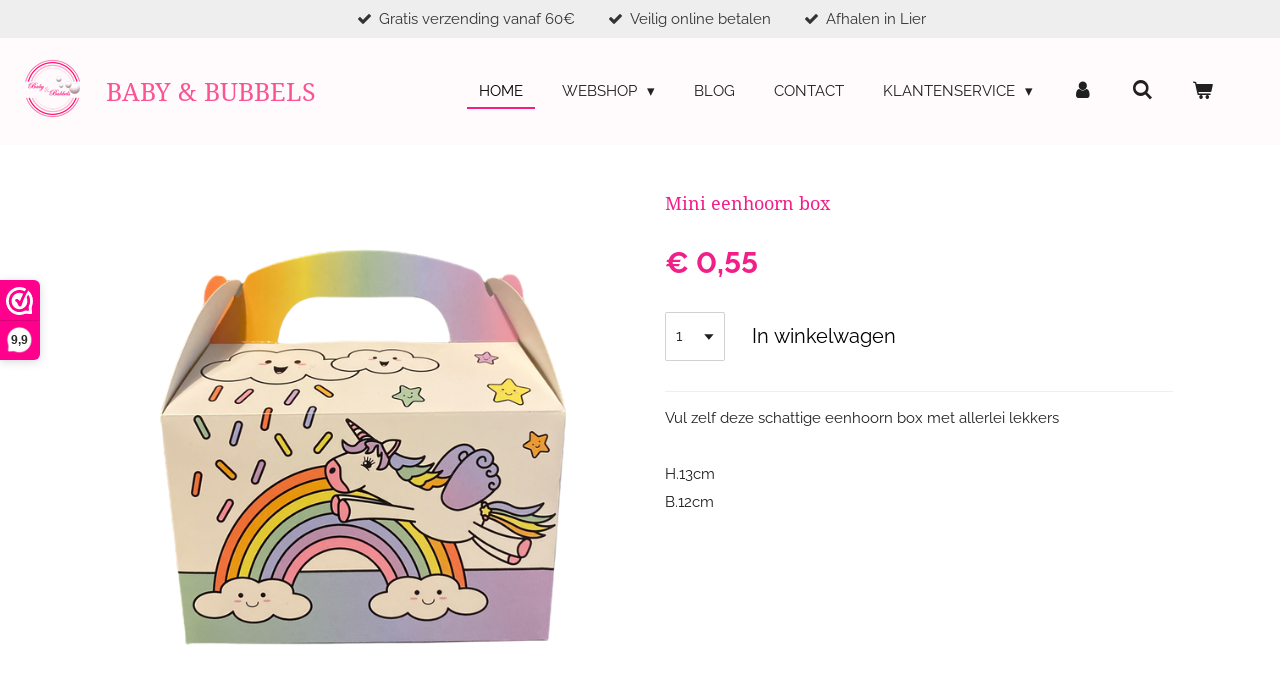

--- FILE ---
content_type: text/html; charset=UTF-8
request_url: https://www.babyenbubbels.be/product/6221032/mini-eenhoorn-box
body_size: 15482
content:
<!DOCTYPE html>
<html lang="nl">
    <head>
        <meta http-equiv="Content-Type" content="text/html; charset=utf-8">
        <meta name="viewport" content="width=device-width, initial-scale=1.0, maximum-scale=5.0">
        <meta http-equiv="X-UA-Compatible" content="IE=edge">
        <link rel="canonical" href="https://www.babyenbubbels.be/product/6221032/mini-eenhoorn-box">
        <link rel="sitemap" type="application/xml" href="https://www.babyenbubbels.be/sitemap.xml">
        <meta property="og:title" content="Mini eenhoorn box | Baby &amp; Bubbels">
        <meta property="og:url" content="https://www.babyenbubbels.be/product/6221032/mini-eenhoorn-box">
        <base href="https://www.babyenbubbels.be/">
        <meta name="description" property="og:description" content="Vul zelf deze schattige eenhoorn box met allerlei lekkers&amp;nbsp;
&amp;nbsp;
H.13cm
B.12cm">
                <script nonce="efdf93c200b0a247d614caa57c80d36b">
            
            window.JOUWWEB = window.JOUWWEB || {};
            window.JOUWWEB.application = window.JOUWWEB.application || {};
            window.JOUWWEB.application = {"backends":[{"domain":"jouwweb.nl","freeDomain":"jouwweb.site"},{"domain":"webador.com","freeDomain":"webadorsite.com"},{"domain":"webador.de","freeDomain":"webadorsite.com"},{"domain":"webador.fr","freeDomain":"webadorsite.com"},{"domain":"webador.es","freeDomain":"webadorsite.com"},{"domain":"webador.it","freeDomain":"webadorsite.com"},{"domain":"jouwweb.be","freeDomain":"jouwweb.site"},{"domain":"webador.ie","freeDomain":"webadorsite.com"},{"domain":"webador.co.uk","freeDomain":"webadorsite.com"},{"domain":"webador.at","freeDomain":"webadorsite.com"},{"domain":"webador.be","freeDomain":"webadorsite.com"},{"domain":"webador.ch","freeDomain":"webadorsite.com"},{"domain":"webador.ch","freeDomain":"webadorsite.com"},{"domain":"webador.mx","freeDomain":"webadorsite.com"},{"domain":"webador.com","freeDomain":"webadorsite.com"},{"domain":"webador.dk","freeDomain":"webadorsite.com"},{"domain":"webador.se","freeDomain":"webadorsite.com"},{"domain":"webador.no","freeDomain":"webadorsite.com"},{"domain":"webador.fi","freeDomain":"webadorsite.com"},{"domain":"webador.ca","freeDomain":"webadorsite.com"},{"domain":"webador.ca","freeDomain":"webadorsite.com"},{"domain":"webador.pl","freeDomain":"webadorsite.com"},{"domain":"webador.com.au","freeDomain":"webadorsite.com"},{"domain":"webador.nz","freeDomain":"webadorsite.com"}],"editorLocale":"nl-BE","editorTimezone":"Europe\/Brussels","editorLanguage":"nl","analytics4TrackingId":"G-E6PZPGE4QM","analyticsDimensions":[],"backendDomain":"www.jouwweb.nl","backendShortDomain":"jouwweb.nl","backendKey":"jouwweb-nl","freeWebsiteDomain":"jouwweb.site","noSsl":false,"build":{"reference":"d17553a"},"linkHostnames":["www.jouwweb.nl","www.webador.com","www.webador.de","www.webador.fr","www.webador.es","www.webador.it","www.jouwweb.be","www.webador.ie","www.webador.co.uk","www.webador.at","www.webador.be","www.webador.ch","fr.webador.ch","www.webador.mx","es.webador.com","www.webador.dk","www.webador.se","www.webador.no","www.webador.fi","www.webador.ca","fr.webador.ca","www.webador.pl","www.webador.com.au","www.webador.nz"],"assetsUrl":"https:\/\/assets.jwwb.nl","loginUrl":"https:\/\/www.jouwweb.nl\/inloggen","publishUrl":"https:\/\/www.jouwweb.nl\/v2\/website\/1837015\/publish-proxy","adminUserOrIp":false,"pricing":{"plans":{"lite":{"amount":"700","currency":"EUR"},"pro":{"amount":"1200","currency":"EUR"},"business":{"amount":"2400","currency":"EUR"}},"yearlyDiscount":{"price":{"amount":"4800","currency":"EUR"},"ratio":0.17,"percent":"17%","discountPrice":{"amount":"4800","currency":"EUR"},"termPricePerMonth":{"amount":"2400","currency":"EUR"},"termPricePerYear":{"amount":"24000","currency":"EUR"}}},"hcUrl":{"add-product-variants":"https:\/\/help.jouwweb.nl\/hc\/nl\/articles\/28594307773201","basic-vs-advanced-shipping":"https:\/\/help.jouwweb.nl\/hc\/nl\/articles\/28594268794257","html-in-head":"https:\/\/help.jouwweb.nl\/hc\/nl\/articles\/28594336422545","link-domain-name":"https:\/\/help.jouwweb.nl\/hc\/nl\/articles\/28594325307409","optimize-for-mobile":"https:\/\/help.jouwweb.nl\/hc\/nl\/articles\/28594312927121","seo":"https:\/\/help.jouwweb.nl\/hc\/nl\/sections\/28507243966737","transfer-domain-name":"https:\/\/help.jouwweb.nl\/hc\/nl\/articles\/28594325232657","website-not-secure":"https:\/\/help.jouwweb.nl\/hc\/nl\/articles\/28594252935825"}};
            window.JOUWWEB.brand = {"type":"jouwweb","name":"JouwWeb","domain":"JouwWeb.nl","supportEmail":"support@jouwweb.nl"};
                    
                window.JOUWWEB = window.JOUWWEB || {};
                window.JOUWWEB.websiteRendering = {"locale":"nl-NL","timezone":"Europe\/Brussels","routes":{"api\/upload\/product-field":"\/_api\/upload\/product-field","checkout\/cart":"\/winkelwagen","payment":"\/bestelling-afronden\/:publicOrderId","payment\/forward":"\/bestelling-afronden\/:publicOrderId\/forward","public-order":"\/bestelling\/:publicOrderId","checkout\/authorize":"\/winkelwagen\/authorize\/:gateway","wishlist":"\/verlanglijst"}};
                                                    window.JOUWWEB.website = {"id":1837015,"locale":"nl-NL","enabled":true,"title":"Baby & Bubbels","hasTitle":true,"roleOfLoggedInUser":null,"ownerLocale":"nl-BE","plan":"business","freeWebsiteDomain":"jouwweb.site","backendKey":"jouwweb-be","currency":"EUR","defaultLocale":"nl-NL","url":"https:\/\/www.babyenbubbels.be\/","homepageSegmentId":6945652,"category":"webshop","isOffline":false,"isPublished":true,"locales":["nl-NL"],"allowed":{"ads":false,"credits":true,"externalLinks":true,"slideshow":true,"customDefaultSlideshow":true,"hostedAlbums":true,"moderators":true,"mailboxQuota":10,"statisticsVisitors":true,"statisticsDetailed":true,"statisticsMonths":-1,"favicon":true,"password":true,"freeDomains":0,"freeMailAccounts":1,"canUseLanguages":false,"fileUpload":true,"legacyFontSize":false,"webshop":true,"products":-1,"imageText":false,"search":true,"audioUpload":true,"videoUpload":5000,"allowDangerousForms":false,"allowHtmlCode":true,"mobileBar":true,"sidebar":false,"poll":false,"allowCustomForms":true,"allowBusinessListing":true,"allowCustomAnalytics":true,"allowAccountingLink":true,"digitalProducts":true,"sitemapElement":false},"mobileBar":{"enabled":true,"theme":"light","email":{"active":true,"value":"Info@babyenbubbels.be"},"location":{"active":false},"phone":{"active":false},"whatsapp":{"active":true,"value":"+32492850674"},"social":{"active":true,"network":"facebook","value":"babyenbubbels"}},"webshop":{"enabled":true,"currency":"EUR","taxEnabled":true,"taxInclusive":true,"vatDisclaimerVisible":false,"orderNotice":"<p>Gratis ophalen kan elke werkdag tussen 16u en 21u of na afspraak. U krijgt een mail als je bestelling klaar staat (kijk zeker in je spam)<\/p>","orderConfirmation":null,"freeShipping":true,"freeShippingAmount":"60.00","shippingDisclaimerVisible":false,"pickupAllowed":true,"couponAllowed":true,"detailsPageAvailable":true,"socialMediaVisible":false,"termsPage":6981438,"termsPageUrl":"\/klantenservice\/algemene-voorwaarden","extraTerms":null,"pricingVisible":true,"orderButtonVisible":true,"shippingAdvanced":true,"shippingAdvancedBackEnd":true,"soldOutVisible":true,"backInStockNotificationEnabled":true,"canAddProducts":true,"nextOrderNumber":26003,"allowedServicePoints":[],"sendcloudConfigured":true,"sendcloudFallbackPublicKey":"a3d50033a59b4a598f1d7ce7e72aafdf","taxExemptionAllowed":false,"invoiceComment":"BE1010815224","emptyCartVisible":true,"minimumOrderPrice":null,"productNumbersEnabled":false,"wishlistEnabled":false,"hideTaxOnCart":false},"isTreatedAsWebshop":true};                            window.JOUWWEB.cart = {"products":[],"coupon":null,"shippingCountryCode":null,"shippingChoice":null,"breakdown":[]};                            window.JOUWWEB.scripts = ["website-rendering\/webshop"];                        window.parent.JOUWWEB.colorPalette = window.JOUWWEB.colorPalette;
        </script>
                <title>Mini eenhoorn box | Baby &amp; Bubbels</title>
                                            <link href="https://primary.jwwb.nl/public/m/m/v/temp-usssppydikebhywhhcim/touch-icon-iphone.png?bust=1624706546" rel="apple-touch-icon" sizes="60x60">                                                <link href="https://primary.jwwb.nl/public/m/m/v/temp-usssppydikebhywhhcim/touch-icon-ipad.png?bust=1624706546" rel="apple-touch-icon" sizes="76x76">                                                <link href="https://primary.jwwb.nl/public/m/m/v/temp-usssppydikebhywhhcim/touch-icon-iphone-retina.png?bust=1624706546" rel="apple-touch-icon" sizes="120x120">                                                <link href="https://primary.jwwb.nl/public/m/m/v/temp-usssppydikebhywhhcim/touch-icon-ipad-retina.png?bust=1624706546" rel="apple-touch-icon" sizes="152x152">                                                <link href="https://primary.jwwb.nl/public/m/m/v/temp-usssppydikebhywhhcim/favicon.png?bust=1624706546" rel="shortcut icon">                                                <link href="https://primary.jwwb.nl/public/m/m/v/temp-usssppydikebhywhhcim/favicon.png?bust=1624706546" rel="icon">                                        <meta property="og:image" content="https&#x3A;&#x2F;&#x2F;primary.jwwb.nl&#x2F;public&#x2F;m&#x2F;m&#x2F;v&#x2F;temp-usssppydikebhywhhcim&#x2F;i4ynu0&#x2F;image-208.png&#x3F;enable-io&#x3D;true&amp;enable&#x3D;upscale&amp;fit&#x3D;bounds&amp;width&#x3D;1200">
                    <meta property="og:image" content="https&#x3A;&#x2F;&#x2F;primary.jwwb.nl&#x2F;public&#x2F;m&#x2F;m&#x2F;v&#x2F;temp-usssppydikebhywhhcim&#x2F;bancontact-high.jpg">
                    <meta property="og:image" content="https&#x3A;&#x2F;&#x2F;primary.jwwb.nl&#x2F;public&#x2F;m&#x2F;m&#x2F;v&#x2F;temp-usssppydikebhywhhcim&#x2F;ideal-high.jpg">
                                    <meta name="twitter:card" content="summary_large_image">
                        <meta property="twitter:image" content="https&#x3A;&#x2F;&#x2F;primary.jwwb.nl&#x2F;public&#x2F;m&#x2F;m&#x2F;v&#x2F;temp-usssppydikebhywhhcim&#x2F;i4ynu0&#x2F;image-208.png&#x3F;enable-io&#x3D;true&amp;enable&#x3D;upscale&amp;fit&#x3D;bounds&amp;width&#x3D;1200">
                                                    <meta name="google-site-verification" content="20bZWB4D9sl2yNy7k9NjS8TP3S_FfN1knokPWG_jv9s"><meta name="facebook-domain-verification" content="9yca6cplta4yhb4rvm9v2jpbv1os42"><!-- Facebook Pixel Code --><script>
!function(f,b,e,v,n,t,s)
{if(f.fbq)return;n=f.fbq=function(){n.callMethod?
n.callMethod.apply(n,arguments):n.queue.push(arguments)};
if(!f._fbq)f._fbq=n;n.push=n;n.loaded=!0;n.version='2.0';
n.queue=[];t=b.createElement(e);t.async=!0;
t.src=v;s=b.getElementsByTagName(e)[0];
s.parentNode.insertBefore(t,s)}(window, document,'script',
'https://connect.facebook.net/en_US/fbevents.js');
fbq('init', '197000525320424');
fbq('track', 'PageView');
</script><noscript><img height="1" width="1" style="display:none" src="https://www.facebook.com/tr?id=197000525320424&amp;ev=PageView&amp;noscript=1"></noscript>
<!-- End Facebook Pixel Code -->
<meta name="p:domain_verify" content="78d2e0d0a9508427de441414e6ac0b9a"><!-- Global site tag (gtag.js) - Google Analytics --><script async src="https://www.googletagmanager.com/gtag/js?id=G-TTZ4ZRFCN2"></script><script>
  window.dataLayer = window.dataLayer || [];
  function gtag(){dataLayer.push(arguments);}
  gtag('js', new Date());

  gtag('config', 'G-TTZ4ZRFCN2');
</script>                            <script src="https://www.google.com/recaptcha/enterprise.js?hl=nl&amp;render=explicit" nonce="efdf93c200b0a247d614caa57c80d36b" data-turbo-track="reload"></script>
<script src="https://www.googletagmanager.com/gtag/js?id=UA-26754947-7" nonce="efdf93c200b0a247d614caa57c80d36b" data-turbo-track="reload" async></script>
<script src="https://plausible.io/js/script.manual.js" nonce="efdf93c200b0a247d614caa57c80d36b" data-turbo-track="reload" defer data-domain="shard15.jouwweb.nl"></script>
<link rel="stylesheet" type="text/css" href="https://gfonts.jwwb.nl/css?display=fallback&amp;family=Raleway%3A400%2C700%2C400italic%2C700italic%7CDroid+Serif%3A400%2C700%2C400italic%2C700italic" nonce="efdf93c200b0a247d614caa57c80d36b" data-turbo-track="dynamic">
<script src="https://assets.jwwb.nl/assets/build/website-rendering/nl-NL.js?bust=af8dcdef13a1895089e9" nonce="efdf93c200b0a247d614caa57c80d36b" data-turbo-track="reload" defer></script>
<script src="https://assets.jwwb.nl/assets/website-rendering/runtime.d9e65c74d3b5e295ad0f.js?bust=5de238b33c4b1a20f3c0" nonce="efdf93c200b0a247d614caa57c80d36b" data-turbo-track="reload" defer></script>
<script src="https://assets.jwwb.nl/assets/website-rendering/103.3d75ec3708e54af67f50.js?bust=cb0aa3c978e146edbd0d" nonce="efdf93c200b0a247d614caa57c80d36b" data-turbo-track="reload" defer></script>
<script src="https://assets.jwwb.nl/assets/website-rendering/main.6c004a767490927f72a8.js?bust=0aecfeb21e6e5b700b49" nonce="efdf93c200b0a247d614caa57c80d36b" data-turbo-track="reload" defer></script>
<link rel="preload" href="https://assets.jwwb.nl/assets/website-rendering/styles.f78188d346eb1faf64a5.css?bust=7a6e6f2cb6becdc09bb5" as="style">
<link rel="preload" href="https://assets.jwwb.nl/assets/website-rendering/fonts/icons-website-rendering/font/website-rendering.woff2?bust=bd2797014f9452dadc8e" as="font" crossorigin>
<link rel="preconnect" href="https://gfonts.jwwb.nl">
<link rel="stylesheet" type="text/css" href="https://assets.jwwb.nl/assets/website-rendering/styles.f78188d346eb1faf64a5.css?bust=7a6e6f2cb6becdc09bb5" nonce="efdf93c200b0a247d614caa57c80d36b" data-turbo-track="dynamic">
<link rel="preconnect" href="https://assets.jwwb.nl">
<link rel="preconnect" href="https://www.google-analytics.com">
<link rel="stylesheet" type="text/css" href="https://primary.jwwb.nl/public/m/m/v/temp-usssppydikebhywhhcim/style.css?bust=1767796253" nonce="efdf93c200b0a247d614caa57c80d36b" data-turbo-track="dynamic">    </head>
    <body
        id="top"
        class="jw-is-no-slideshow jw-header-is-image-text jw-is-segment-product jw-is-frontend jw-is-no-sidebar jw-is-messagebar jw-is-no-touch-device jw-is-no-mobile"
                                    data-jouwweb-page="6221032"
                                                data-jouwweb-segment-id="6221032"
                                                data-jouwweb-segment-type="product"
                                                data-template-threshold="960"
                                                data-template-name="business-banner&#x7C;gadget&#x7C;gadget-shop"
                            itemscope
        itemtype="https://schema.org/Product"
    >
                                    <meta itemprop="url" content="https://www.babyenbubbels.be/product/6221032/mini-eenhoorn-box">
        <div class="jw-background"></div>
        <div class="jw-body">
            <div class="jw-mobile-menu jw-mobile-is-text js-mobile-menu">
            <button
            type="button"
            class="jw-mobile-menu__button jw-mobile-toggle"
            aria-label="Open / sluit menu"
        >
            <span class="jw-icon-burger"></span>
        </button>
        <div class="jw-mobile-header jw-mobile-header--image-text">
        <a            class="jw-mobile-header-content"
                            href="/"
                        >
                            <img class="jw-mobile-logo jw-mobile-logo--square" src="https://primary.jwwb.nl/public/m/m/v/temp-usssppydikebhywhhcim/50rvu4/image-421.png?enable-io=true&amp;enable=upscale&amp;height=70" srcset="https://primary.jwwb.nl/public/m/m/v/temp-usssppydikebhywhhcim/50rvu4/image-421.png?enable-io=true&amp;enable=upscale&amp;height=70 1x, https://primary.jwwb.nl/public/m/m/v/temp-usssppydikebhywhhcim/50rvu4/image-421.png?enable-io=true&amp;enable=upscale&amp;height=140&amp;quality=70 2x" alt="Baby &amp;amp; Bubbels" title="Baby &amp;amp; Bubbels">                                        <div class="jw-mobile-text">
                    <span style="display: inline-block; font-size: 30px;"><span style="display: inline-block; font-size: 30px;"><span style="display: inline-block; font-size: 30px;"><span style="display: inline-block; font-size: 30px;"> <span style="display: inline-block; font-size: 30px;"><span style="display: inline-block; font-size: 30px;"> <span style="display: inline-block; font-size: 30px; color: #fb5493;"><span style="display: inline-block; font-size: 30px;"> <span style="display: inline-block; font-size: 30px;"><span style="display: inline-block; font-size: 30px;"><span style="display: inline-block; font-size: 30px;"><span style="display: inline-block; font-size: 30px;"><span style="display: inline-block; font-size: 30px;"><span style="display: inline-block; font-size: 30px;"><span style="display: inline-block; font-size: 29px;"><span style="display: inline-block; font-size: 85%;"><span style="display: inline-block;"><span style="display: inline-block;">Baby &amp; Bubbels<span style="font-size: 85%;"> </span></span></span></span></span></span></span></span></span></span></span></span></span></span></span></span></span></span></span>                </div>
                    </a>
    </div>

        <a
        href="/winkelwagen"
        class="jw-mobile-menu__button jw-mobile-header-cart">
        <span class="jw-icon-badge-wrapper">
            <span class="website-rendering-icon-basket"></span>
            <span class="jw-icon-badge hidden"></span>
        </span>
    </a>
    
    </div>
    <div class="jw-mobile-menu-search jw-mobile-menu-search--hidden">
        <form
            action="/zoeken"
            method="get"
            class="jw-mobile-menu-search__box"
        >
            <input
                type="text"
                name="q"
                value=""
                placeholder="Zoeken..."
                class="jw-mobile-menu-search__input"
            >
            <button type="submit" class="jw-btn jw-btn--style-flat jw-mobile-menu-search__button">
                <span class="website-rendering-icon-search"></span>
            </button>
            <button type="button" class="jw-btn jw-btn--style-flat jw-mobile-menu-search__button js-cancel-search">
                <span class="website-rendering-icon-cancel"></span>
            </button>
        </form>
    </div>
            <div class="message-bar message-bar--light"><div class="message-bar__container"><ul class="message-bar-usps"><li class="message-bar-usps__item"><i class="website-rendering-icon-ok"></i><span>Gratis verzending vanaf 60€</span></li><li class="message-bar-usps__item"><i class="website-rendering-icon-ok"></i><span>Veilig online betalen</span></li><li class="message-bar-usps__item"><i class="website-rendering-icon-ok"></i><span>Afhalen in Lier</span></li></ul></div></div><script nonce="efdf93c200b0a247d614caa57c80d36b">
    JOUWWEB.templateConfig = {
        header: {
            mobileSelector: '.jw-mobile-menu',
            updatePusher: function (headerHeight, state) {
                $('.jw-menu-clone').css('top', headerHeight);
            },
        },
    };
</script>
<header class="header-wrap js-topbar-content-container">
    <div class="header">
        <div class="jw-header-logo">
            <div
    id="jw-header-image-container"
    class="jw-header jw-header-image jw-header-image-toggle"
    style="flex-basis: 66px; max-width: 66px; flex-shrink: 1;"
>
            <a href="/">
        <img id="jw-header-image" data-image-id="107198033" srcset="https://primary.jwwb.nl/public/m/m/v/temp-usssppydikebhywhhcim/50rvu4/image-421.png?enable-io=true&amp;width=66 66w, https://primary.jwwb.nl/public/m/m/v/temp-usssppydikebhywhhcim/50rvu4/image-421.png?enable-io=true&amp;width=132 132w" class="jw-header-image" title="Baby &amp; Bubbels" style="max-height: 80px;" sizes="66px" width="66" height="61" intrinsicsize="66.00 x 61.00" alt="Baby &amp; Bubbels">                </a>
    </div>
        <div
    class="jw-header jw-header-title-container jw-header-text jw-header-text-toggle"
    data-stylable="true"
>
    <a        id="jw-header-title"
        class="jw-header-title"
                    href="/"
            >
        <span style="display: inline-block; font-size: 30px;"><span style="display: inline-block; font-size: 30px;"><span style="display: inline-block; font-size: 30px;"><span style="display: inline-block; font-size: 30px;"> <span style="display: inline-block; font-size: 30px;"><span style="display: inline-block; font-size: 30px;"> <span style="display: inline-block; font-size: 30px; color: #fb5493;"><span style="display: inline-block; font-size: 30px;"> <span style="display: inline-block; font-size: 30px;"><span style="display: inline-block; font-size: 30px;"><span style="display: inline-block; font-size: 30px;"><span style="display: inline-block; font-size: 30px;"><span style="display: inline-block; font-size: 30px;"><span style="display: inline-block; font-size: 30px;"><span style="display: inline-block; font-size: 29px;"><span style="display: inline-block; font-size: 85%;"><span style="display: inline-block;"><span style="display: inline-block;">Baby &amp; Bubbels<span style="font-size: 85%;"> </span></span></span></span></span></span></span></span></span></span></span></span></span></span></span></span></span></span></span>    </a>
</div>
</div>
    </div>
    <nav class="menu jw-menu-copy">
        <ul
    id="jw-menu"
    class="jw-menu jw-menu-horizontal"
            >
            <li
    class="jw-menu-item jw-menu-is-active"
>
        <a        class="jw-menu-link js-active-menu-item"
        href="/"                                            data-page-link-id="6945652"
                            >
                <span class="">
            Home        </span>
            </a>
                </li>
            <li
    class="jw-menu-item jw-menu-has-submenu"
>
        <a        class="jw-menu-link"
        href="/webshop"                                            data-page-link-id="6967853"
                            >
                <span class="">
            Webshop        </span>
                    <span class="jw-arrow jw-arrow-toplevel"></span>
            </a>
                    <ul
            class="jw-submenu"
                    >
                            <li
    class="jw-menu-item jw-menu-has-submenu"
>
        <a        class="jw-menu-link"
        href="/webshop/badproducten"                                            data-page-link-id="6971438"
                            >
                <span class="">
            Badproducten        </span>
                    <span class="jw-arrow"></span>
            </a>
                    <ul
            class="jw-submenu"
                    >
                            <li
    class="jw-menu-item"
>
        <a        class="jw-menu-link"
        href="/webshop/badproducten/shower-foams"                                            data-page-link-id="27111838"
                            >
                <span class="">
            Shower foams        </span>
            </a>
                </li>
                            <li
    class="jw-menu-item"
>
        <a        class="jw-menu-link"
        href="/webshop/badproducten/bruisballen"                                            data-page-link-id="6945697"
                            >
                <span class="">
            Bruisballen        </span>
            </a>
                </li>
                            <li
    class="jw-menu-item"
>
        <a        class="jw-menu-link"
        href="/webshop/badproducten/lichaamsverzorging"                                            data-page-link-id="12597651"
                            >
                <span class="">
            Lichaamsverzorging        </span>
            </a>
                </li>
                            <li
    class="jw-menu-item"
>
        <a        class="jw-menu-link"
        href="/webshop/badproducten/leuke-zeepjes"                                            data-page-link-id="7033123"
                            >
                <span class="">
            Leuke zeepjes        </span>
            </a>
                </li>
                            <li
    class="jw-menu-item jw-menu-has-submenu"
>
        <a        class="jw-menu-link"
        href="/webshop/badproducten/badparels-en-badzout"                                            data-page-link-id="6973372"
                            >
                <span class="">
            Badparels en badzout        </span>
                    <span class="jw-arrow"></span>
            </a>
                    <ul
            class="jw-submenu"
                    >
                            <li
    class="jw-menu-item"
>
        <a        class="jw-menu-link"
        href="/webshop/badproducten/badparels-en-badzout/badparels"                                            data-page-link-id="6973699"
                            >
                <span class="">
            badparels        </span>
            </a>
                </li>
                            <li
    class="jw-menu-item"
>
        <a        class="jw-menu-link"
        href="/webshop/badproducten/badparels-en-badzout/badzout"                                            data-page-link-id="7606707"
                            >
                <span class="">
            Badzout        </span>
            </a>
                </li>
                    </ul>
        </li>
                            <li
    class="jw-menu-item"
>
        <a        class="jw-menu-link"
        href="/webshop/badproducten/accessoires"                                            data-page-link-id="7543311"
                            >
                <span class="">
            Accessoires        </span>
            </a>
                </li>
                    </ul>
        </li>
                            <li
    class="jw-menu-item jw-menu-has-submenu"
>
        <a        class="jw-menu-link"
        href="/webshop/baby-en-kids"                                            data-page-link-id="6973655"
                            >
                <span class="">
            Baby en kids        </span>
                    <span class="jw-arrow"></span>
            </a>
                    <ul
            class="jw-submenu"
                    >
                            <li
    class="jw-menu-item"
>
        <a        class="jw-menu-link"
        href="/webshop/baby-en-kids/rompers-en-slabben"                                            data-page-link-id="6976997"
                            >
                <span class="">
            Rompers en Slabben        </span>
            </a>
                </li>
                            <li
    class="jw-menu-item"
>
        <a        class="jw-menu-link"
        href="/webshop/baby-en-kids/op-stap"                                            data-page-link-id="8807751"
                            >
                <span class="">
            Op stap        </span>
            </a>
                </li>
                            <li
    class="jw-menu-item"
>
        <a        class="jw-menu-link"
        href="/webshop/baby-en-kids/belangrijke-momenten"                                            data-page-link-id="7012786"
                            >
                <span class="">
            Belangrijke momenten        </span>
            </a>
                </li>
                            <li
    class="jw-menu-item"
>
        <a        class="jw-menu-link"
        href="/webshop/baby-en-kids/bijtringen"                                            data-page-link-id="8268721"
                            >
                <span class="">
            Bijtringen        </span>
            </a>
                </li>
                            <li
    class="jw-menu-item"
>
        <a        class="jw-menu-link"
        href="/webshop/baby-en-kids/gaan-slapen"                                            data-page-link-id="7509923"
                            >
                <span class="">
            Gaan slapen        </span>
            </a>
                </li>
                    </ul>
        </li>
                            <li
    class="jw-menu-item jw-menu-has-submenu"
>
        <a        class="jw-menu-link"
        href="/webshop/uitdeeltraktaties"                                            data-page-link-id="25605689"
                            >
                <span class="">
            Uitdeeltraktaties        </span>
                    <span class="jw-arrow"></span>
            </a>
                    <ul
            class="jw-submenu"
                    >
                            <li
    class="jw-menu-item"
>
        <a        class="jw-menu-link"
        href="/webshop/uitdeeltraktaties/kant-en-klaar"                                            data-page-link-id="16146682"
                            >
                <span class="">
            Kant en klaar        </span>
            </a>
                </li>
                            <li
    class="jw-menu-item"
>
        <a        class="jw-menu-link"
        href="/webshop/uitdeeltraktaties/zelf-maken"                                            data-page-link-id="16146684"
                            >
                <span class="">
            Zelf maken        </span>
            </a>
                </li>
                    </ul>
        </li>
                            <li
    class="jw-menu-item jw-menu-has-submenu"
>
        <a        class="jw-menu-link"
        href="/webshop/themageschenken"                                            data-page-link-id="9381617"
                            >
                <span class="">
            Themageschenken        </span>
                    <span class="jw-arrow"></span>
            </a>
                    <ul
            class="jw-submenu"
                    >
                            <li
    class="jw-menu-item"
>
        <a        class="jw-menu-link"
        href="/webshop/themageschenken/sinterklaas"                                            data-page-link-id="23885023"
                            >
                <span class="">
            Sinterklaas        </span>
            </a>
                </li>
                            <li
    class="jw-menu-item"
>
        <a        class="jw-menu-link"
        href="/webshop/themageschenken/kerstmis"                                            data-page-link-id="8573281"
                            >
                <span class="">
            Kerstmis        </span>
            </a>
                </li>
                            <li
    class="jw-menu-item"
>
        <a        class="jw-menu-link"
        href="/webshop/themageschenken/voor-de-juf-meester-1"                                            data-page-link-id="14105425"
                            >
                <span class="">
            Voor de juf/meester        </span>
            </a>
                </li>
                            <li
    class="jw-menu-item"
>
        <a        class="jw-menu-link"
        href="/webshop/themageschenken/moederdag"                                            data-page-link-id="7439606"
                            >
                <span class="">
            Moederdag        </span>
            </a>
                </li>
                            <li
    class="jw-menu-item"
>
        <a        class="jw-menu-link"
        href="/webshop/themageschenken/vaderdag"                                            data-page-link-id="9211379"
                            >
                <span class="">
            Vaderdag        </span>
            </a>
                </li>
                    </ul>
        </li>
                            <li
    class="jw-menu-item"
>
        <a        class="jw-menu-link"
        href="/webshop/geschenksets"                                            data-page-link-id="6971685"
                            >
                <span class="">
            Geschenksets        </span>
            </a>
                </li>
                            <li
    class="jw-menu-item"
>
        <a        class="jw-menu-link"
        href="/webshop/cupup-glazen-bekers"                                            data-page-link-id="26546392"
                            >
                <span class="">
            CupUp - Glazen bekers        </span>
            </a>
                </li>
                            <li
    class="jw-menu-item"
>
        <a        class="jw-menu-link"
        href="/webshop/pols-sleutelhangers"                                            data-page-link-id="23175022"
                            >
                <span class="">
            Pols sleutelhangers        </span>
            </a>
                </li>
                            <li
    class="jw-menu-item"
>
        <a        class="jw-menu-link"
        href="/webshop/gepersonaliseerde-items"                                            data-page-link-id="27085479"
                            >
                <span class="">
            Gepersonaliseerde items        </span>
            </a>
                </li>
                            <li
    class="jw-menu-item jw-menu-has-submenu"
>
        <a        class="jw-menu-link"
        href="/webshop/school"                                            data-page-link-id="6971448"
                            >
                <span class="">
            School        </span>
                    <span class="jw-arrow"></span>
            </a>
                    <ul
            class="jw-submenu"
                    >
                            <li
    class="jw-menu-item"
>
        <a        class="jw-menu-link"
        href="/webshop/school/carl-oscar"                                            data-page-link-id="9892146"
                            >
                <span class="">
            Carl Oscar        </span>
            </a>
                </li>
                            <li
    class="jw-menu-item"
>
        <a        class="jw-menu-link"
        href="/webshop/school/schoolbenodigdheden"                                            data-page-link-id="7963731"
                            >
                <span class="">
            Schoolbenodigdheden        </span>
            </a>
                </li>
                            <li
    class="jw-menu-item"
>
        <a        class="jw-menu-link"
        href="/webshop/school/drinkbussen"                                            data-page-link-id="6970764"
                            >
                <span class="">
            Drinkbussen        </span>
            </a>
                </li>
                            <li
    class="jw-menu-item"
>
        <a        class="jw-menu-link"
        href="/webshop/school/brooddozen"                                            data-page-link-id="7171278"
                            >
                <span class="">
            Brooddozen        </span>
            </a>
                </li>
                            <li
    class="jw-menu-item"
>
        <a        class="jw-menu-link"
        href="/webshop/school/rugzakken"                                            data-page-link-id="6971125"
                            >
                <span class="">
            Rugzakken        </span>
            </a>
                </li>
                    </ul>
        </li>
                    </ul>
        </li>
            <li
    class="jw-menu-item"
>
        <a        class="jw-menu-link"
        href="/blog"                                            data-page-link-id="7277935"
                            >
                <span class="">
            Blog        </span>
            </a>
                </li>
            <li
    class="jw-menu-item"
>
        <a        class="jw-menu-link"
        href="/contact"                                            data-page-link-id="6967867"
                            >
                <span class="">
            Contact        </span>
            </a>
                </li>
            <li
    class="jw-menu-item jw-menu-has-submenu"
>
        <a        class="jw-menu-link"
        href="/klantenservice"                                            data-page-link-id="6967960"
                            >
                <span class="">
            Klantenservice        </span>
                    <span class="jw-arrow jw-arrow-toplevel"></span>
            </a>
                    <ul
            class="jw-submenu"
                    >
                            <li
    class="jw-menu-item"
>
        <a        class="jw-menu-link"
        href="/klantenservice/levering"                                            data-page-link-id="6968562"
                            >
                <span class="">
            levering        </span>
            </a>
                </li>
                            <li
    class="jw-menu-item"
>
        <a        class="jw-menu-link"
        href="/klantenservice/betaling"                                            data-page-link-id="6968573"
                            >
                <span class="">
            Betaling        </span>
            </a>
                </li>
                            <li
    class="jw-menu-item"
>
        <a        class="jw-menu-link"
        href="/klantenservice/terugbetalingsbeleid"                                            data-page-link-id="6968722"
                            >
                <span class="">
            terugbetalingsbeleid        </span>
            </a>
                </li>
                            <li
    class="jw-menu-item"
>
        <a        class="jw-menu-link"
        href="/klantenservice/privacy-policy"                                            data-page-link-id="9299510"
                            >
                <span class="">
            Privacy policy        </span>
            </a>
                </li>
                            <li
    class="jw-menu-item"
>
        <a        class="jw-menu-link"
        href="/klantenservice/algemene-voorwaarden"                                            data-page-link-id="6981438"
                            >
                <span class="">
            Algemene voorwaarden        </span>
            </a>
                </li>
                            <li
    class="jw-menu-item"
>
        <a        class="jw-menu-link"
        href="/klantenservice/cookies"                                            data-page-link-id="9299724"
                            >
                <span class="">
            Cookies        </span>
            </a>
                </li>
                            <li
    class="jw-menu-item"
>
        <a        class="jw-menu-link"
        href="/klantenservice/garantie-en-klachten"                                            data-page-link-id="9299658"
                            >
                <span class="">
            Garantie en klachten        </span>
            </a>
                </li>
                    </ul>
        </li>
            <li
    class="jw-menu-item"
>
        <a        class="jw-menu-link jw-menu-link--icon"
        href="/account"                                                            title="Account"
            >
                                <span class="website-rendering-icon-user"></span>
                            <span class="hidden-desktop-horizontal-menu">
            Account        </span>
            </a>
                </li>
            <li
    class="jw-menu-item jw-menu-search-item"
>
        <button        class="jw-menu-link jw-menu-link--icon jw-text-button"
                                                                    title="Zoeken"
            >
                                <span class="website-rendering-icon-search"></span>
                            <span class="hidden-desktop-horizontal-menu">
            Zoeken        </span>
            </button>
                
            <div class="jw-popover-container jw-popover-container--inline is-hidden">
                <div class="jw-popover-backdrop"></div>
                <div class="jw-popover">
                    <div class="jw-popover__arrow"></div>
                    <div class="jw-popover__content jw-section-white">
                        <form  class="jw-search" action="/zoeken" method="get">
                            
                            <input class="jw-search__input" type="text" name="q" value="" placeholder="Zoeken..." >
                            <button class="jw-search__submit" type="submit">
                                <span class="website-rendering-icon-search"></span>
                            </button>
                        </form>
                    </div>
                </div>
            </div>
                        </li>
            <li
    class="jw-menu-item js-menu-cart-item "
>
        <a        class="jw-menu-link jw-menu-link--icon"
        href="/winkelwagen"                                                            title="Winkelwagen"
            >
                                    <span class="jw-icon-badge-wrapper">
                        <span class="website-rendering-icon-basket"></span>
                                            <span class="jw-icon-badge hidden">
                    0                </span>
                            <span class="hidden-desktop-horizontal-menu">
            Winkelwagen        </span>
            </a>
                </li>
    
    </ul>

    <script nonce="efdf93c200b0a247d614caa57c80d36b" id="jw-mobile-menu-template" type="text/template">
        <ul id="jw-menu" class="jw-menu jw-menu-horizontal jw-menu-spacing--mobile-bar">
                            <li
    class="jw-menu-item jw-menu-search-item"
>
                
                 <li class="jw-menu-item jw-mobile-menu-search-item">
                    <form class="jw-search" action="/zoeken" method="get">
                        <input class="jw-search__input" type="text" name="q" value="" placeholder="Zoeken...">
                        <button class="jw-search__submit" type="submit">
                            <span class="website-rendering-icon-search"></span>
                        </button>
                    </form>
                </li>
                        </li>
                            <li
    class="jw-menu-item jw-menu-is-active"
>
        <a        class="jw-menu-link js-active-menu-item"
        href="/"                                            data-page-link-id="6945652"
                            >
                <span class="">
            Home        </span>
            </a>
                </li>
                            <li
    class="jw-menu-item jw-menu-has-submenu"
>
        <a        class="jw-menu-link"
        href="/webshop"                                            data-page-link-id="6967853"
                            >
                <span class="">
            Webshop        </span>
                    <span class="jw-arrow jw-arrow-toplevel"></span>
            </a>
                    <ul
            class="jw-submenu"
                    >
                            <li
    class="jw-menu-item jw-menu-has-submenu"
>
        <a        class="jw-menu-link"
        href="/webshop/badproducten"                                            data-page-link-id="6971438"
                            >
                <span class="">
            Badproducten        </span>
                    <span class="jw-arrow"></span>
            </a>
                    <ul
            class="jw-submenu"
                    >
                            <li
    class="jw-menu-item"
>
        <a        class="jw-menu-link"
        href="/webshop/badproducten/shower-foams"                                            data-page-link-id="27111838"
                            >
                <span class="">
            Shower foams        </span>
            </a>
                </li>
                            <li
    class="jw-menu-item"
>
        <a        class="jw-menu-link"
        href="/webshop/badproducten/bruisballen"                                            data-page-link-id="6945697"
                            >
                <span class="">
            Bruisballen        </span>
            </a>
                </li>
                            <li
    class="jw-menu-item"
>
        <a        class="jw-menu-link"
        href="/webshop/badproducten/lichaamsverzorging"                                            data-page-link-id="12597651"
                            >
                <span class="">
            Lichaamsverzorging        </span>
            </a>
                </li>
                            <li
    class="jw-menu-item"
>
        <a        class="jw-menu-link"
        href="/webshop/badproducten/leuke-zeepjes"                                            data-page-link-id="7033123"
                            >
                <span class="">
            Leuke zeepjes        </span>
            </a>
                </li>
                            <li
    class="jw-menu-item jw-menu-has-submenu"
>
        <a        class="jw-menu-link"
        href="/webshop/badproducten/badparels-en-badzout"                                            data-page-link-id="6973372"
                            >
                <span class="">
            Badparels en badzout        </span>
                    <span class="jw-arrow"></span>
            </a>
                    <ul
            class="jw-submenu"
                    >
                            <li
    class="jw-menu-item"
>
        <a        class="jw-menu-link"
        href="/webshop/badproducten/badparels-en-badzout/badparels"                                            data-page-link-id="6973699"
                            >
                <span class="">
            badparels        </span>
            </a>
                </li>
                            <li
    class="jw-menu-item"
>
        <a        class="jw-menu-link"
        href="/webshop/badproducten/badparels-en-badzout/badzout"                                            data-page-link-id="7606707"
                            >
                <span class="">
            Badzout        </span>
            </a>
                </li>
                    </ul>
        </li>
                            <li
    class="jw-menu-item"
>
        <a        class="jw-menu-link"
        href="/webshop/badproducten/accessoires"                                            data-page-link-id="7543311"
                            >
                <span class="">
            Accessoires        </span>
            </a>
                </li>
                    </ul>
        </li>
                            <li
    class="jw-menu-item jw-menu-has-submenu"
>
        <a        class="jw-menu-link"
        href="/webshop/baby-en-kids"                                            data-page-link-id="6973655"
                            >
                <span class="">
            Baby en kids        </span>
                    <span class="jw-arrow"></span>
            </a>
                    <ul
            class="jw-submenu"
                    >
                            <li
    class="jw-menu-item"
>
        <a        class="jw-menu-link"
        href="/webshop/baby-en-kids/rompers-en-slabben"                                            data-page-link-id="6976997"
                            >
                <span class="">
            Rompers en Slabben        </span>
            </a>
                </li>
                            <li
    class="jw-menu-item"
>
        <a        class="jw-menu-link"
        href="/webshop/baby-en-kids/op-stap"                                            data-page-link-id="8807751"
                            >
                <span class="">
            Op stap        </span>
            </a>
                </li>
                            <li
    class="jw-menu-item"
>
        <a        class="jw-menu-link"
        href="/webshop/baby-en-kids/belangrijke-momenten"                                            data-page-link-id="7012786"
                            >
                <span class="">
            Belangrijke momenten        </span>
            </a>
                </li>
                            <li
    class="jw-menu-item"
>
        <a        class="jw-menu-link"
        href="/webshop/baby-en-kids/bijtringen"                                            data-page-link-id="8268721"
                            >
                <span class="">
            Bijtringen        </span>
            </a>
                </li>
                            <li
    class="jw-menu-item"
>
        <a        class="jw-menu-link"
        href="/webshop/baby-en-kids/gaan-slapen"                                            data-page-link-id="7509923"
                            >
                <span class="">
            Gaan slapen        </span>
            </a>
                </li>
                    </ul>
        </li>
                            <li
    class="jw-menu-item jw-menu-has-submenu"
>
        <a        class="jw-menu-link"
        href="/webshop/uitdeeltraktaties"                                            data-page-link-id="25605689"
                            >
                <span class="">
            Uitdeeltraktaties        </span>
                    <span class="jw-arrow"></span>
            </a>
                    <ul
            class="jw-submenu"
                    >
                            <li
    class="jw-menu-item"
>
        <a        class="jw-menu-link"
        href="/webshop/uitdeeltraktaties/kant-en-klaar"                                            data-page-link-id="16146682"
                            >
                <span class="">
            Kant en klaar        </span>
            </a>
                </li>
                            <li
    class="jw-menu-item"
>
        <a        class="jw-menu-link"
        href="/webshop/uitdeeltraktaties/zelf-maken"                                            data-page-link-id="16146684"
                            >
                <span class="">
            Zelf maken        </span>
            </a>
                </li>
                    </ul>
        </li>
                            <li
    class="jw-menu-item jw-menu-has-submenu"
>
        <a        class="jw-menu-link"
        href="/webshop/themageschenken"                                            data-page-link-id="9381617"
                            >
                <span class="">
            Themageschenken        </span>
                    <span class="jw-arrow"></span>
            </a>
                    <ul
            class="jw-submenu"
                    >
                            <li
    class="jw-menu-item"
>
        <a        class="jw-menu-link"
        href="/webshop/themageschenken/sinterklaas"                                            data-page-link-id="23885023"
                            >
                <span class="">
            Sinterklaas        </span>
            </a>
                </li>
                            <li
    class="jw-menu-item"
>
        <a        class="jw-menu-link"
        href="/webshop/themageschenken/kerstmis"                                            data-page-link-id="8573281"
                            >
                <span class="">
            Kerstmis        </span>
            </a>
                </li>
                            <li
    class="jw-menu-item"
>
        <a        class="jw-menu-link"
        href="/webshop/themageschenken/voor-de-juf-meester-1"                                            data-page-link-id="14105425"
                            >
                <span class="">
            Voor de juf/meester        </span>
            </a>
                </li>
                            <li
    class="jw-menu-item"
>
        <a        class="jw-menu-link"
        href="/webshop/themageschenken/moederdag"                                            data-page-link-id="7439606"
                            >
                <span class="">
            Moederdag        </span>
            </a>
                </li>
                            <li
    class="jw-menu-item"
>
        <a        class="jw-menu-link"
        href="/webshop/themageschenken/vaderdag"                                            data-page-link-id="9211379"
                            >
                <span class="">
            Vaderdag        </span>
            </a>
                </li>
                    </ul>
        </li>
                            <li
    class="jw-menu-item"
>
        <a        class="jw-menu-link"
        href="/webshop/geschenksets"                                            data-page-link-id="6971685"
                            >
                <span class="">
            Geschenksets        </span>
            </a>
                </li>
                            <li
    class="jw-menu-item"
>
        <a        class="jw-menu-link"
        href="/webshop/cupup-glazen-bekers"                                            data-page-link-id="26546392"
                            >
                <span class="">
            CupUp - Glazen bekers        </span>
            </a>
                </li>
                            <li
    class="jw-menu-item"
>
        <a        class="jw-menu-link"
        href="/webshop/pols-sleutelhangers"                                            data-page-link-id="23175022"
                            >
                <span class="">
            Pols sleutelhangers        </span>
            </a>
                </li>
                            <li
    class="jw-menu-item"
>
        <a        class="jw-menu-link"
        href="/webshop/gepersonaliseerde-items"                                            data-page-link-id="27085479"
                            >
                <span class="">
            Gepersonaliseerde items        </span>
            </a>
                </li>
                            <li
    class="jw-menu-item jw-menu-has-submenu"
>
        <a        class="jw-menu-link"
        href="/webshop/school"                                            data-page-link-id="6971448"
                            >
                <span class="">
            School        </span>
                    <span class="jw-arrow"></span>
            </a>
                    <ul
            class="jw-submenu"
                    >
                            <li
    class="jw-menu-item"
>
        <a        class="jw-menu-link"
        href="/webshop/school/carl-oscar"                                            data-page-link-id="9892146"
                            >
                <span class="">
            Carl Oscar        </span>
            </a>
                </li>
                            <li
    class="jw-menu-item"
>
        <a        class="jw-menu-link"
        href="/webshop/school/schoolbenodigdheden"                                            data-page-link-id="7963731"
                            >
                <span class="">
            Schoolbenodigdheden        </span>
            </a>
                </li>
                            <li
    class="jw-menu-item"
>
        <a        class="jw-menu-link"
        href="/webshop/school/drinkbussen"                                            data-page-link-id="6970764"
                            >
                <span class="">
            Drinkbussen        </span>
            </a>
                </li>
                            <li
    class="jw-menu-item"
>
        <a        class="jw-menu-link"
        href="/webshop/school/brooddozen"                                            data-page-link-id="7171278"
                            >
                <span class="">
            Brooddozen        </span>
            </a>
                </li>
                            <li
    class="jw-menu-item"
>
        <a        class="jw-menu-link"
        href="/webshop/school/rugzakken"                                            data-page-link-id="6971125"
                            >
                <span class="">
            Rugzakken        </span>
            </a>
                </li>
                    </ul>
        </li>
                    </ul>
        </li>
                            <li
    class="jw-menu-item"
>
        <a        class="jw-menu-link"
        href="/blog"                                            data-page-link-id="7277935"
                            >
                <span class="">
            Blog        </span>
            </a>
                </li>
                            <li
    class="jw-menu-item"
>
        <a        class="jw-menu-link"
        href="/contact"                                            data-page-link-id="6967867"
                            >
                <span class="">
            Contact        </span>
            </a>
                </li>
                            <li
    class="jw-menu-item jw-menu-has-submenu"
>
        <a        class="jw-menu-link"
        href="/klantenservice"                                            data-page-link-id="6967960"
                            >
                <span class="">
            Klantenservice        </span>
                    <span class="jw-arrow jw-arrow-toplevel"></span>
            </a>
                    <ul
            class="jw-submenu"
                    >
                            <li
    class="jw-menu-item"
>
        <a        class="jw-menu-link"
        href="/klantenservice/levering"                                            data-page-link-id="6968562"
                            >
                <span class="">
            levering        </span>
            </a>
                </li>
                            <li
    class="jw-menu-item"
>
        <a        class="jw-menu-link"
        href="/klantenservice/betaling"                                            data-page-link-id="6968573"
                            >
                <span class="">
            Betaling        </span>
            </a>
                </li>
                            <li
    class="jw-menu-item"
>
        <a        class="jw-menu-link"
        href="/klantenservice/terugbetalingsbeleid"                                            data-page-link-id="6968722"
                            >
                <span class="">
            terugbetalingsbeleid        </span>
            </a>
                </li>
                            <li
    class="jw-menu-item"
>
        <a        class="jw-menu-link"
        href="/klantenservice/privacy-policy"                                            data-page-link-id="9299510"
                            >
                <span class="">
            Privacy policy        </span>
            </a>
                </li>
                            <li
    class="jw-menu-item"
>
        <a        class="jw-menu-link"
        href="/klantenservice/algemene-voorwaarden"                                            data-page-link-id="6981438"
                            >
                <span class="">
            Algemene voorwaarden        </span>
            </a>
                </li>
                            <li
    class="jw-menu-item"
>
        <a        class="jw-menu-link"
        href="/klantenservice/cookies"                                            data-page-link-id="9299724"
                            >
                <span class="">
            Cookies        </span>
            </a>
                </li>
                            <li
    class="jw-menu-item"
>
        <a        class="jw-menu-link"
        href="/klantenservice/garantie-en-klachten"                                            data-page-link-id="9299658"
                            >
                <span class="">
            Garantie en klachten        </span>
            </a>
                </li>
                    </ul>
        </li>
                            <li
    class="jw-menu-item"
>
        <a        class="jw-menu-link jw-menu-link--icon"
        href="/account"                                                            title="Account"
            >
                                <span class="website-rendering-icon-user"></span>
                            <span class="hidden-desktop-horizontal-menu">
            Account        </span>
            </a>
                </li>
            
                    </ul>
    </script>
    </nav>
</header>
<div class="main-content">
    
<main class="block-content">
    <div data-section-name="content" class="jw-section jw-section-content jw-responsive">
        <div class="jw-strip jw-strip--default jw-strip--style-color jw-strip--primary jw-strip--color-default jw-strip--padding-start"><div class="jw-strip__content-container"><div class="jw-strip__content jw-responsive">    
                        <div
        class="product-page js-product-container"
        data-webshop-product="&#x7B;&quot;id&quot;&#x3A;6221032,&quot;title&quot;&#x3A;&quot;Mini&#x20;eenhoorn&#x20;box&quot;,&quot;url&quot;&#x3A;&quot;&#x5C;&#x2F;product&#x5C;&#x2F;6221032&#x5C;&#x2F;mini-eenhoorn-box&quot;,&quot;variants&quot;&#x3A;&#x5B;&#x7B;&quot;id&quot;&#x3A;21078049,&quot;stock&quot;&#x3A;0,&quot;limited&quot;&#x3A;false,&quot;propertyValueIds&quot;&#x3A;&#x5B;&#x5D;&#x7D;&#x5D;,&quot;image&quot;&#x3A;&#x7B;&quot;id&quot;&#x3A;53114554,&quot;url&quot;&#x3A;&quot;https&#x3A;&#x5C;&#x2F;&#x5C;&#x2F;primary.jwwb.nl&#x5C;&#x2F;public&#x5C;&#x2F;m&#x5C;&#x2F;m&#x5C;&#x2F;v&#x5C;&#x2F;temp-usssppydikebhywhhcim&#x5C;&#x2F;image-208.png&quot;,&quot;width&quot;&#x3A;800,&quot;height&quot;&#x3A;800&#x7D;&#x7D;"
        data-is-detail-view="1"
    >
                <div class="product-page__top">
            <h1 class="product-page__heading" itemprop="name">
                Mini eenhoorn box            </h1>
                                </div>
                                <div class="product-page__image-container">
                <div
                    class="image-gallery image-gallery--single-item"
                    role="group"
                    aria-roledescription="carousel"
                    aria-label="Productafbeeldingen"
                >
                    <div class="image-gallery__main">
                        <div
                            class="image-gallery__slides"
                            aria-live="polite"
                            aria-atomic="false"
                        >
                                                                                            <div
                                    class="image-gallery__slide-container"
                                    role="group"
                                    aria-roledescription="slide"
                                    aria-hidden="false"
                                    aria-label="1 van 1"
                                >
                                    <a
                                        class="image-gallery__slide-item"
                                        href="https://primary.jwwb.nl/public/m/m/v/temp-usssppydikebhywhhcim/i4ynu0/image-208.png"
                                        data-width="1554"
                                        data-height="1554"
                                        data-image-id="53114554"
                                        tabindex="0"
                                    >
                                        <div class="image-gallery__slide-image">
                                            <img
                                                                                                    itemprop="image"
                                                    alt="Mini&#x20;eenhoorn&#x20;box"
                                                                                                src="https://primary.jwwb.nl/public/m/m/v/temp-usssppydikebhywhhcim/image-208.png?enable-io=true&enable=upscale&width=600"
                                                srcset="https://primary.jwwb.nl/public/m/m/v/temp-usssppydikebhywhhcim/i4ynu0/image-208.png?enable-io=true&width=600 600w"
                                                sizes="(min-width: 960px) 50vw, 100vw"
                                                width="1554"
                                                height="1554"
                                            >
                                        </div>
                                    </a>
                                </div>
                                                    </div>
                        <div class="image-gallery__controls">
                            <button
                                type="button"
                                class="image-gallery__control image-gallery__control--prev image-gallery__control--disabled"
                                aria-label="Vorige afbeelding"
                            >
                                <span class="website-rendering-icon-left-open-big"></span>
                            </button>
                            <button
                                type="button"
                                class="image-gallery__control image-gallery__control--next image-gallery__control--disabled"
                                aria-label="Volgende afbeelding"
                            >
                                <span class="website-rendering-icon-right-open-big"></span>
                            </button>
                        </div>
                    </div>
                                    </div>
            </div>
                <div class="product-page__container">
            <div itemprop="offers" itemscope itemtype="https://schema.org/Offer">
                                <meta itemprop="availability" content="https://schema.org/InStock">
                                                        <meta itemprop="price" content="0.55">
                    <meta itemprop="priceCurrency" content="EUR">
                    <div class="product-page__price-container">
                        <div class="product__price js-product-container__price">
                            <span class="product__price__price">€ 0,55</span>
                        </div>
                        <div class="product__free-shipping-motivator js-product-container__free-shipping-motivator"></div>
                    </div>
                                                </div>
                                    <div class="product-page__button-container">
                                    <div
    class="product-quantity-input"
    data-max-shown-quantity="10"
    data-max-quantity="-1"
    data-product-variant-id="21078049"
    data-removable="false"
    >
    <label>
        <span class="product-quantity-input__label">
            Aantal        </span>
        <input
            min="1"
                        value="1"
            class="jw-element-form-input-text product-quantity-input__input"
            type="number"
                    />
        <select
            class="jw-element-form-input-text product-quantity-input__select hidden"
                    >
        </select>
    </label>
    </div>
                                <button
    type="button"
    class="jw-btn product__add-to-cart js-product-container__button jw-btn--size-default"
    title="In&#x20;winkelwagen"
        >
    <span>In winkelwagen</span>
</button>
                            </div>
            <div class="product-page__button-notice hidden js-product-container__button-notice"></div>
            
                            <div class="product-page__description" itemprop="description">
                                        <p>Vul zelf deze schattige eenhoorn box met allerlei lekkers&nbsp;</p>
<p>&nbsp;</p>
<p>H.13cm</p>
<p>B.12cm</p>                </div>
                                            </div>
    </div>

    </div></div></div>
<div class="product-page__content">
    <div
    id="jw-element-145252571"
    data-jw-element-id="145252571"
        class="jw-tree-node jw-element jw-strip-root jw-tree-container jw-node-is-first-child jw-node-is-last-child"
>
    <div
    id="jw-element-348260900"
    data-jw-element-id="348260900"
        class="jw-tree-node jw-element jw-strip jw-tree-container jw-tree-container--empty jw-strip--default jw-strip--style-color jw-strip--color-default jw-strip--padding-both jw-node-is-first-child jw-strip--primary jw-node-is-last-child"
>
    <div class="jw-strip__content-container"><div class="jw-strip__content jw-responsive"></div></div></div></div></div>
            </div>
</main>
    </div>
<footer class="block-footer">
    <div
        data-section-name="footer"
        class="jw-section jw-section-footer jw-responsive"
    >
                <div class="jw-strip jw-strip--default jw-strip--style-color jw-strip--primary jw-strip--color-default jw-strip--padding-both"><div class="jw-strip__content-container"><div class="jw-strip__content jw-responsive">            <div
    id="jw-element-155484603"
    data-jw-element-id="155484603"
        class="jw-tree-node jw-element jw-simple-root jw-tree-container jw-node-is-first-child jw-node-is-last-child"
>
    <div
    id="jw-element-435370719"
    data-jw-element-id="435370719"
        class="jw-tree-node jw-element jw-columns jw-tree-container jw-tree-horizontal jw-columns--mode-flex jw-node-is-first-child jw-node-is-last-child"
>
    <div
    id="jw-element-435373756"
    data-jw-element-id="435373756"
            style="width: 30.443692748327%"
        class="jw-tree-node jw-element jw-column jw-tree-container jw-node-is-first-child jw-responsive lt400 lt480 lt540 lt600 lt640 lt800"
>
    <div
    id="jw-element-108634032"
    data-jw-element-id="108634032"
        class="jw-tree-node jw-element jw-image-text jw-node-is-first-child"
>
    <div class="jw-element-imagetext-text">
            <h1 class="jw-heading-130" style="text-align: center;">&nbsp;Volg jij ons al?&nbsp;</h1>    </div>
</div><div
    id="jw-element-108541849"
    data-jw-element-id="108541849"
        class="jw-tree-node jw-element jw-social-follow"
>
    <div class="jw-element-social-follow jw-element-social-follow--size-m jw-element-social-follow--style-border jw-element-social-follow--roundness-round"
     style="text-align: center">
    <span class="jw-element-content">
    <a
            href="https://instagram.com/Babyenbubbels_webshop"
            target="_blank"
            rel="noopener"
            style="color: #202020; border-color: #202020"
            class="jw-element-social-follow-profile jw-element-social-follow-profile--medium-instagram"
                    >
            <i class="website-rendering-icon-instagram"></i>
        </a><a
            href="https://facebook.com/Babyenbubbels"
            target="_blank"
            rel="noopener"
            style="color: #202020; border-color: #202020"
            class="jw-element-social-follow-profile jw-element-social-follow-profile--medium-facebook"
                    >
            <i class="website-rendering-icon-facebook"></i>
        </a><a
            href="https://tiktok.com/@babyenbubbels"
            target="_blank"
            rel="noopener"
            style="color: #202020; border-color: #202020"
            class="jw-element-social-follow-profile jw-element-social-follow-profile--medium-tiktok"
                    >
            <i class="website-rendering-icon-tiktok"></i>
        </a>    </span>
    </div>
</div><div
    id="jw-element-155484387"
    data-jw-element-id="155484387"
        class="jw-tree-node jw-element jw-html"
>
    <div class="jw-html-wrapper">
    <iframe src="https://dashboard.webwinkelkeur.nl/webshops/widget_html?id=1214891&amp;layout=new_default&amp;theme=dark&amp;color=%23ea0e8b&amp;show=yes&amp;view=slider&amp;amount=6&amp;width=manual&amp;width_amount=280px&amp;height=250px&amp;interval=5000&amp;language=nld&amp;inline=0" scrolling="no" class="wwk-widget-iframe wwk-widget--new_default wwk-widget--new_default--dark" style="border: 0; height: 250px!important; width: 280px!important;"></iframe>    </div>
</div><div
    id="jw-element-155483959"
    data-jw-element-id="155483959"
        class="jw-tree-node jw-element jw-html jw-node-is-last-child"
>
    <div class="jw-html-wrapper">
    <script>(function(n,r){var e=document.createElement("script");e.async=!0,e.src=n+"/sidebar.js?id="+r+"&c="+c(10,r);var t=document.getElementsByTagName("script")[0];t.parentNode.insertBefore(e,t);function c(s,i){var o=Date.now(),a=s*6e4,_=(Math.sin(i)||0)*a;return Math.floor((o+_)/a)}})("https://dashboard.webwinkelkeur.nl",1214891);</script>    </div>
</div></div><div
    id="jw-element-435373109"
    data-jw-element-id="435373109"
            style="width: 33.60410854053%"
        class="jw-tree-node jw-element jw-column jw-tree-container jw-responsive lt400 lt480 lt540 lt600 lt640 lt800"
>
    <div
    id="jw-element-110507771"
    data-jw-element-id="110507771"
        class="jw-tree-node jw-element jw-image-text jw-node-is-first-child"
>
    <div class="jw-element-imagetext-text">
            <h1 class="jw-heading-130" style="text-align: center;"><strong>Schrijf je in voor onze nieuwsbrief en mis niets!</strong></h1>    </div>
</div><div
    id="jw-element-117638130"
    data-jw-element-id="117638130"
        class="jw-tree-node jw-element jw-image-text"
>
    <div class="jw-element-imagetext-text">
            <p style="text-align: center;"><span>Wil je op de hoogte blijven van de nieuwe producten en onze promoties? Je ontvangt bij inschrijving een kortingsbon van 5&euro; voor je eerste bestelling!</span></p>    </div>
</div><div
    id="jw-element-108800668"
    data-jw-element-id="108800668"
        class="jw-tree-node jw-element jw-contact-form jw-node-is-last-child"
>
                <form method="POST" class="jw-form-container jw-form-horizontal">                                    
                <div class="jw-element-form-group"><label for="jwForm1Ao868_dynamic-form-587756-12110465" class="jw-element-form-label">Naam *</label><div class="jw-element-form-content"><input type="text" name="dynamic-form-587756-12110465" required="required" id="jwForm1Ao868_dynamic-form-587756-12110465" class="form-control&#x20;jw-element-form-input-text" value=""></div></div>                                                
                <div class="jw-element-form-group"><label for="jwFormedM3SJ_dynamic-form-587756-2296947" class="jw-element-form-label">E-mailadres *</label><div class="jw-element-form-content"><input type="email" name="dynamic-form-587756-2296947" required="required" id="jwFormedM3SJ_dynamic-form-587756-2296947" class="form-control&#x20;jw-element-form-input-text" value=""></div></div>                                    <div class="hidden"><label for="jwFormdDCfhv_captcha" class="jw-element-form-label">Laat dit veld leeg</label><div class="jw-element-form-content"><input type="text" name="captcha" id="jwFormdDCfhv_captcha" class="form-control&#x20;jw-element-form-input-text" value=""></div></div>        <input type="hidden" name="csrf_587756" id="jwFormZcrG45_csrf_587756" value="wGhY8WGM6ti5wAMk">                                        <input type="hidden" name="captcha-response" data-sitekey="6Lf2k5ApAAAAAHnwq8755XMiirIOTY2Cw_UdHdfa" data-action="CONTACT" id="jwFormQVePka_captcha-response" value="">        <div
            class="jw-element-form-group captcha-form-group hidden"
            data-jw-controller="website--form--lazy-captcha-group"        >
            <div class="jw-element-form-content">
                <div class="captcha-widget" data-jw-controller="common--form--captcha-checkbox" data-common--form--captcha-checkbox-action-value="CONTACT" data-common--form--captcha-checkbox-sitekey-value="6Lf2k5ApAAAAAHnwq8755XMiirIOTY2Cw_UdHdfa"></div>                            </div>
        </div>
            <div class="jw-element-form-group">
                                        <div class="jw-element-form-content">
                    <button
                        type="submit"
                        class="jw-btn jw-btn--size-small"
                        name="submit"
                    >
                        <div class="jw-btn-caption">Inschrijven</div>
                    </button>
                </div>
                    </div>
    </form></div></div><div
    id="jw-element-435370721"
    data-jw-element-id="435370721"
            style="width: 16.950198760524%"
        class="jw-tree-node jw-element jw-column jw-tree-container jw-responsive lt200 lt300 lt400 lt480 lt540 lt600 lt640 lt800"
>
    <div
    id="jw-element-108541709"
    data-jw-element-id="108541709"
        class="jw-tree-node jw-element jw-image-text jw-node-is-first-child"
>
    <div class="jw-element-imagetext-text">
            <p><strong><span style="text-decoration: underline;">Baby &amp; Bubbels</span></strong></p>
<p><a data-jwlink-type="page" data-jwlink-identifier="6945652" data-jwlink-title="Home" href="/"><span style="color: #202020;">Home</span></a></p>
<p><span style="color: #202020;"><a data-jwlink-type="page" data-jwlink-identifier="6967867" data-jwlink-title="Contact" href="/contact" style="color: #202020;">Contact</a></span></p>
<p><span style="color: #202020;"><a data-jwlink-type="page" data-jwlink-identifier="7277935" data-jwlink-title="Blog" href="/blog" style="color: #202020;">Blog</a></span></p>    </div>
</div><div
    id="jw-element-155171888"
    data-jw-element-id="155171888"
        class="jw-tree-node jw-element jw-image-text jw-node-is-last-child"
>
    <div class="jw-element-imagetext-text">
            <p><strong><span style="text-decoration: underline;">Cookies en privacy</span></strong></p>
<p><span style="color: #202020;"><a data-jwlink-type="page" data-jwlink-identifier="9299510" data-jwlink-title="Privacy policy" href="/klantenservice/privacy-policy" style="color: #202020;">Privacyverklaring</a></span></p>
<p><span style="color: #202020;"><a data-jwlink-type="page" data-jwlink-identifier="9299724" data-jwlink-title="Cookies" href="/klantenservice/cookies" style="color: #202020;">Cookies</a></span></p>    </div>
</div></div><div
    id="jw-element-435370738"
    data-jw-element-id="435370738"
            style="width: 19.001999950619%"
        class="jw-tree-node jw-element jw-column jw-tree-container jw-node-is-last-child jw-responsive lt200 lt300 lt400 lt480 lt540 lt600 lt640 lt800"
>
    <div
    id="jw-element-155171261"
    data-jw-element-id="155171261"
        class="jw-tree-node jw-element jw-image-text jw-node-is-first-child"
>
    <div class="jw-element-imagetext-text">
            <p><span style="text-decoration: underline;"><strong>Klantenservice</strong></span></p>
<p><a data-jwlink-type="page" data-jwlink-identifier="6968562" data-jwlink-title="levering" href="/klantenservice/levering"><span style="text-decoration: underline;"></span></a><span style="color: #202020;"><a data-jwlink-type="page" data-jwlink-identifier="6968562" data-jwlink-title="levering" href="/klantenservice/levering" style="color: #202020;">Verzending: kosten en levering</a></span></p>
<p><span style="color: #202020;"><a data-jwlink-type="page" data-jwlink-identifier="6968722" data-jwlink-title="terugbetalingsbeleid" href="/klantenservice/terugbetalingsbeleid" style="color: #202020;">Retour</a></span></p>
<p><span style="color: #202020;"><a data-jwlink-type="page" data-jwlink-identifier="9299658" data-jwlink-title="Garantie en klachten" href="/klantenservice/garantie-en-klachten" style="color: #202020;">Garantie en klachten</a></span></p>
<p><span style="color: #202020;"><a data-jwlink-type="page" data-jwlink-identifier="6981438" data-jwlink-title="Algemene voorwaarden" href="/klantenservice/algemene-voorwaarden" style="color: #202020;">Algemene voorwaarden</a></span></p>    </div>
</div><div
    id="jw-element-435369626"
    data-jw-element-id="435369626"
        class="jw-tree-node jw-element jw-image"
>
    <div
    class="jw-intent jw-element-image jw-element-content jw-element-image-is-right"
            style="width: 50px;"
    >
            
        
                <picture
            class="jw-element-image__image-wrapper jw-image-is-square jw-intrinsic"
            style="padding-top: 100%;"
        >
                                            <img class="jw-element-image__image jw-intrinsic__item" style="--jw-element-image--pan-x: 0.5; --jw-element-image--pan-y: 0.5;" alt="" src="https://primary.jwwb.nl/public/m/m/v/temp-usssppydikebhywhhcim/bancontact-high.jpg?enable-io=true&amp;enable=upscale&amp;crop=1%3A1&amp;width=800" srcset="https://primary.jwwb.nl/public/m/m/v/temp-usssppydikebhywhhcim/bancontact-high.jpg?enable-io=true&amp;crop=1%3A1&amp;width=96 96w, https://primary.jwwb.nl/public/m/m/v/temp-usssppydikebhywhhcim/bancontact-high.jpg?enable-io=true&amp;crop=1%3A1&amp;width=147 147w, https://primary.jwwb.nl/public/m/m/v/temp-usssppydikebhywhhcim/bancontact-high.jpg?enable-io=true&amp;crop=1%3A1&amp;width=226 226w, https://primary.jwwb.nl/public/m/m/v/temp-usssppydikebhywhhcim/bancontact-high.jpg?enable-io=true&amp;crop=1%3A1&amp;width=347 347w, https://primary.jwwb.nl/public/m/m/v/temp-usssppydikebhywhhcim/bancontact-high.jpg?enable-io=true&amp;crop=1%3A1&amp;width=532 532w, https://primary.jwwb.nl/public/m/m/v/temp-usssppydikebhywhhcim/bancontact-high.jpg?enable-io=true&amp;crop=1%3A1&amp;width=816 816w, https://primary.jwwb.nl/public/m/m/v/temp-usssppydikebhywhhcim/bancontact-high.jpg?enable-io=true&amp;crop=1%3A1&amp;width=1252 1252w, https://primary.jwwb.nl/public/m/m/v/temp-usssppydikebhywhhcim/bancontact-high.jpg?enable-io=true&amp;crop=1%3A1&amp;width=1920 1920w" sizes="auto, min(100vw, 50px), 100vw" loading="lazy" width="800" height="800">                    </picture>

            </div>
</div><div
    id="jw-element-435370219"
    data-jw-element-id="435370219"
        class="jw-tree-node jw-element jw-image jw-node-is-last-child"
>
    <div
    class="jw-intent jw-element-image jw-element-content jw-element-image-is-right"
            style="width: 50px;"
    >
            
        
                <picture
            class="jw-element-image__image-wrapper jw-image-is-square jw-intrinsic"
            style="padding-top: 100%;"
        >
                                            <img class="jw-element-image__image jw-intrinsic__item" style="--jw-element-image--pan-x: 0.5; --jw-element-image--pan-y: 0.5;" alt="" src="https://primary.jwwb.nl/public/m/m/v/temp-usssppydikebhywhhcim/ideal-standard.jpg" srcset="https://primary.jwwb.nl/public/m/m/v/temp-usssppydikebhywhhcim/ideal-high.jpg?enable-io=true&amp;width=96 96w, https://primary.jwwb.nl/public/m/m/v/temp-usssppydikebhywhhcim/ideal-high.jpg?enable-io=true&amp;width=147 147w, https://primary.jwwb.nl/public/m/m/v/temp-usssppydikebhywhhcim/ideal-high.jpg?enable-io=true&amp;width=226 226w, https://primary.jwwb.nl/public/m/m/v/temp-usssppydikebhywhhcim/ideal-high.jpg?enable-io=true&amp;width=347 347w, https://primary.jwwb.nl/public/m/m/v/temp-usssppydikebhywhhcim/ideal-high.jpg?enable-io=true&amp;width=532 532w, https://primary.jwwb.nl/public/m/m/v/temp-usssppydikebhywhhcim/ideal-high.jpg?enable-io=true&amp;width=816 816w, https://primary.jwwb.nl/public/m/m/v/temp-usssppydikebhywhhcim/ideal-high.jpg?enable-io=true&amp;width=1252 1252w, https://primary.jwwb.nl/public/m/m/v/temp-usssppydikebhywhhcim/ideal-high.jpg?enable-io=true&amp;width=1920 1920w" sizes="auto, min(100vw, 50px), 100vw" loading="lazy" width="325" height="325">                    </picture>

            </div>
</div></div></div></div>                            <div class="jw-credits clear">
                    <div class="jw-credits-owner">
                        <div id="jw-footer-text">
                            <div class="jw-footer-text-content">
                                &copy; 2021 Baby&amp;Bubbels                            </div>
                        </div>
                    </div>
                    <div class="jw-credits-right">
                                                <div id="jw-credits-tool">
    <small>
        Powered by <a href="https://www.jouwweb.be" rel="">JouwWeb</a>    </small>
</div>
                    </div>
                </div>
                    </div></div></div>    </div>
</footer>
            
<div class="jw-bottom-bar__container">
    </div>
<div class="jw-bottom-bar__spacer">
    </div>

            <div id="jw-variable-loaded" style="display: none;"></div>
            <div id="jw-variable-values" style="display: none;">
                                    <span data-jw-variable-key="background-color" class="jw-variable-value-background-color"></span>
                                    <span data-jw-variable-key="background" class="jw-variable-value-background"></span>
                                    <span data-jw-variable-key="font-family" class="jw-variable-value-font-family"></span>
                                    <span data-jw-variable-key="paragraph-color" class="jw-variable-value-paragraph-color"></span>
                                    <span data-jw-variable-key="paragraph-link-color" class="jw-variable-value-paragraph-link-color"></span>
                                    <span data-jw-variable-key="paragraph-font-size" class="jw-variable-value-paragraph-font-size"></span>
                                    <span data-jw-variable-key="heading-color" class="jw-variable-value-heading-color"></span>
                                    <span data-jw-variable-key="heading-link-color" class="jw-variable-value-heading-link-color"></span>
                                    <span data-jw-variable-key="heading-font-size" class="jw-variable-value-heading-font-size"></span>
                                    <span data-jw-variable-key="heading-font-family" class="jw-variable-value-heading-font-family"></span>
                                    <span data-jw-variable-key="menu-text-color" class="jw-variable-value-menu-text-color"></span>
                                    <span data-jw-variable-key="menu-text-link-color" class="jw-variable-value-menu-text-link-color"></span>
                                    <span data-jw-variable-key="menu-text-font-size" class="jw-variable-value-menu-text-font-size"></span>
                                    <span data-jw-variable-key="menu-font-family" class="jw-variable-value-menu-font-family"></span>
                                    <span data-jw-variable-key="menu-capitalize" class="jw-variable-value-menu-capitalize"></span>
                                    <span data-jw-variable-key="website-size" class="jw-variable-value-website-size"></span>
                                    <span data-jw-variable-key="footer-text-color" class="jw-variable-value-footer-text-color"></span>
                                    <span data-jw-variable-key="footer-text-link-color" class="jw-variable-value-footer-text-link-color"></span>
                                    <span data-jw-variable-key="footer-text-font-size" class="jw-variable-value-footer-text-font-size"></span>
                                    <span data-jw-variable-key="content-color" class="jw-variable-value-content-color"></span>
                                    <span data-jw-variable-key="header-color" class="jw-variable-value-header-color"></span>
                                    <span data-jw-variable-key="accent-color" class="jw-variable-value-accent-color"></span>
                                    <span data-jw-variable-key="footer-color" class="jw-variable-value-footer-color"></span>
                            </div>
        </div>
                            <script nonce="efdf93c200b0a247d614caa57c80d36b" type="application/ld+json">[{"@context":"https:\/\/schema.org","@type":"Organization","url":"https:\/\/www.babyenbubbels.be\/","name":"Baby & Bubbels","logo":{"@type":"ImageObject","url":"https:\/\/primary.jwwb.nl\/public\/m\/m\/v\/temp-usssppydikebhywhhcim\/50rvu4\/image-421.png?enable-io=true&enable=upscale&height=60","width":65,"height":60},"email":"Info@babyenbubbels.be"}]</script>
                <script nonce="efdf93c200b0a247d614caa57c80d36b">window.JOUWWEB = window.JOUWWEB || {}; window.JOUWWEB.experiment = {"enrollments":{},"defaults":{"only-annual-discount-restart":"3months-50pct","ai-homepage-structures":"on","checkout-shopping-cart-design":"on","ai-page-wizard-ui":"on","payment-cycle-dropdown":"on","trustpilot-checkout":"widget","improved-homepage-structures":"on"}};</script>        <script nonce="efdf93c200b0a247d614caa57c80d36b">window.JOUWWEB.scripts.push("website-rendering/message-bar")</script>
<script nonce="efdf93c200b0a247d614caa57c80d36b">window.dataLayer = window.dataLayer || [];function gtag(){window.dataLayer.push(arguments);};gtag("js", new Date());gtag("config", "UA-26754947-7", {"anonymize_ip":true});</script>
<script nonce="efdf93c200b0a247d614caa57c80d36b">window.plausible = window.plausible || function() { (window.plausible.q = window.plausible.q || []).push(arguments) };plausible('pageview', { props: {website: 1837015 }});</script>                                </body>
</html>


--- FILE ---
content_type: text/html; charset=UTF-8
request_url: https://dashboard.webwinkelkeur.nl/webshops/widget_html?id=1214891&layout=new_default&theme=dark&color=%23ea0e8b&show=yes&view=slider&amount=6&width=manual&width_amount=280px&height=250px&interval=5000&language=nld&inline=0
body_size: 28803
content:
<!DOCTYPE html>
<html lang="nl" style="max-width: 100%; width: 280px;">
<head>
  <meta charset="utf-8">
<meta http-equiv="X-UA-Compatible" content="IE=edge">
<meta name="viewport" content="width=device-width, initial-scale=1, shrink-to-fit=no">
  <title>Widget</title>
  <meta charset="utf-8">
  <meta name="viewport" content="width=device-width, initial-scale=1.0">
  <link rel="icon" href="data:,">
  <style type="text/css">
      </style>
        <style>
      .wwk-widget-container {
        width: 100%;
        height: 100%;
      }
    </style>
        <style>
      /* widget-stars.css */ @font-face{font-family:'webandbrand';font-weight:normal;font-style:normal;font-display:swap;src:url([data-uri]) format('woff2'),url("https://dashboard.webwinkelkeur.nl/fonts/webandbrand.woff") format('woff');}.wwk-stars{position:relative;display:-ms-inline-flexbox;display:inline-flex;height:auto;line-height:1;}.wwk-stars .wwk-stars__star{font-family:'webandbrand' !important;speak:none;font-style:normal;font-weight:normal;font-variant:normal;text-transform:none;line-height:1em;font-size:1em;margin-right:0.1em;-webkit-font-smoothing:antialiased;-moz-osx-font-smoothing:grayscale;width:1em;height:1em;position:relative;overflow:hidden;cursor:default;}.wwk-stars .wwk-stars__star:last-child{margin-right:0;}.wwk-stars a.wwk-stars__star{cursor:pointer;}.wwk-stars .wwk-stars__star::before{content:'';position:absolute;top:0;left:0;z-index:1;}.wwk-stars .wwk-stars__star--half::before{content:'\e901';color:#ffb400;}.wwk-stars .wwk-stars__star--half::after{content:'\e900';position:absolute;top:0;left:0;color:#d8d8de;z-index:0;}.wwk-stars .wwk-stars__star--full::before{content:'\e900';color:#ffb400;}.wwk-stars .wwk-stars__star--empty::before{content:'\e900';color:#d8d8de;}.wwk-stars .wwk-stars__star--white:not(.wwk-stars__star--empty)::before{color:#fff;}.wwk-stars .wwk-stars__star--white::after{color:#b3b3b3;}.wwk-stars .wwk-stars__star--gray:not(.wwk-stars__star--empty)::before{color:#555;}.wwk-stars .wwk-stars__star--gray::after{color:#b9b9b9;}.wwk-stars .wwk-stars__star--gray.wwk-stars__star--empty::before{color:#b9b9b9;}    </style>
      </head>
<body style="min-width: 100%; width: 1px;">
<div class="wwk-widget-container" data-index="0">
    <style>/**
* tiny-slider 2.9.3
* https://github.com/ganlanyuan/tiny-slider
 */
.tns-outer{padding:0 !important}.tns-outer [hidden]{display:none !important}.tns-outer [aria-controls],.tns-outer [data-action]{cursor:pointer}.tns-slider{-webkit-transition:all 0s;-moz-transition:all 0s;transition:all 0s}.tns-slider>.tns-item{-webkit-box-sizing:border-box;-moz-box-sizing:border-box;box-sizing:border-box}.tns-horizontal.tns-subpixel{white-space:nowrap}.tns-horizontal.tns-subpixel>.tns-item{display:inline-block;vertical-align:top;white-space:normal}.tns-horizontal.tns-no-subpixel:after{content:'';display:table;clear:both}.tns-horizontal.tns-no-subpixel>.tns-item{float:left}.tns-horizontal.tns-carousel.tns-no-subpixel>.tns-item{margin-right:-100%}.tns-no-calc{position:relative;left:0}.tns-gallery{position:relative;left:0;min-height:1px}.tns-gallery>.tns-item{position:absolute;left:-100%;-webkit-transition:transform 0s, opacity 0s;-moz-transition:transform 0s, opacity 0s;transition:transform 0s, opacity 0s}.tns-gallery>.tns-slide-active{position:relative;left:auto !important}.tns-gallery>.tns-moving{-webkit-transition:all 0.25s;-moz-transition:all 0.25s;transition:all 0.25s}.tns-autowidth{display:inline-block}.tns-lazy-img{-webkit-transition:opacity 0.6s;-moz-transition:opacity 0.6s;transition:opacity 0.6s;opacity:0.6}.tns-lazy-img.tns-complete{opacity:1}.tns-ah{-webkit-transition:height 0s;-moz-transition:height 0s;transition:height 0s}.tns-ovh{overflow:hidden}.tns-visually-hidden{position:absolute;left:-10000em}.tns-transparent{opacity:0;visibility:hidden}.tns-fadeIn{opacity:1;filter:alpha(opacity=100);z-index:0}.tns-normal,.tns-fadeOut{opacity:0;filter:alpha(opacity=0);z-index:-1}.tns-vpfix{white-space:nowrap}.tns-vpfix>div,.tns-vpfix>li{display:inline-block}.tns-t-subp2{margin:0 auto;width:310px;position:relative;height:10px;overflow:hidden}.tns-t-ct{width:2333.3333333%;width:-webkit-calc(100% * 70 / 3);width:-moz-calc(100% * 70 / 3);width:calc(100% * 70 / 3);position:absolute;right:0}.tns-t-ct:after{content:'';display:table;clear:both}.tns-t-ct>div{width:1.4285714%;width:-webkit-calc(100% / 70);width:-moz-calc(100% / 70);width:calc(100% / 70);height:10px;float:left}
</style>
  <script nonce="cE2Lcq31yK">/**
 * tiny-slider 2.9.3
 * https://github.com/ganlanyuan/tiny-slider
 */
var tns=function(){var t=window,Ai=t.requestAnimationFrame||t.webkitRequestAnimationFrame||t.mozRequestAnimationFrame||t.msRequestAnimationFrame||function(t){return setTimeout(t,16)},e=window,Ni=e.cancelAnimationFrame||e.mozCancelAnimationFrame||function(t){clearTimeout(t)};function Li(){for(var t,e,n,i=arguments[0]||{},a=1,r=arguments.length;a<r;a++)if(null!==(t=arguments[a]))for(e in t)i!==(n=t[e])&&void 0!==n&&(i[e]=n);return i}function Bi(t){return 0<=["true","false"].indexOf(t)?JSON.parse(t):t}function Si(t,e,n,i){if(i)try{t.setItem(e,n)}catch(t){}return n}function Hi(){var t=document,e=t.body;return e||((e=t.createElement("body")).fake=!0),e}var n=document.documentElement;function Oi(t){var e="";return t.fake&&(e=n.style.overflow,t.style.background="",t.style.overflow=n.style.overflow="hidden",n.appendChild(t)),e}function Di(t,e){t.fake&&(t.remove(),n.style.overflow=e,n.offsetHeight)}function ki(t,e,n,i){"insertRule"in t?t.insertRule(e+"{"+n+"}",i):t.addRule(e,n,i)}function Ri(t){return("insertRule"in t?t.cssRules:t.rules).length}function Ii(t,e,n){for(var i=0,a=t.length;i<a;i++)e.call(n,t[i],i)}var i="classList"in document.createElement("_"),Pi=i?function(t,e){return t.classList.contains(e)}:function(t,e){return 0<=t.className.indexOf(e)},zi=i?function(t,e){Pi(t,e)||t.classList.add(e)}:function(t,e){Pi(t,e)||(t.className+=" "+e)},Wi=i?function(t,e){Pi(t,e)&&t.classList.remove(e)}:function(t,e){Pi(t,e)&&(t.className=t.className.replace(e,""))};function qi(t,e){return t.hasAttribute(e)}function Fi(t,e){return t.getAttribute(e)}function r(t){return void 0!==t.item}function ji(t,e){if(t=r(t)||t instanceof Array?t:[t],"[object Object]"===Object.prototype.toString.call(e))for(var n=t.length;n--;)for(var i in e)t[n].setAttribute(i,e[i])}function Vi(t,e){t=r(t)||t instanceof Array?t:[t];for(var n=(e=e instanceof Array?e:[e]).length,i=t.length;i--;)for(var a=n;a--;)t[i].removeAttribute(e[a])}function Gi(t){for(var e=[],n=0,i=t.length;n<i;n++)e.push(t[n]);return e}function Qi(t,e){"none"!==t.style.display&&(t.style.display="none")}function Xi(t,e){"none"===t.style.display&&(t.style.display="")}function Yi(t){return"none"!==window.getComputedStyle(t).display}function Ki(e){if("string"==typeof e){var n=[e],i=e.charAt(0).toUpperCase()+e.substr(1);["Webkit","Moz","ms","O"].forEach(function(t){"ms"===t&&"transform"!==e||n.push(t+i)}),e=n}for(var t=document.createElement("fakeelement"),a=(e.length,0);a<e.length;a++){var r=e[a];if(void 0!==t.style[r])return r}return!1}function Ji(t,e){var n=!1;return/^Webkit/.test(t)?n="webkit"+e+"End":/^O/.test(t)?n="o"+e+"End":t&&(n=e.toLowerCase()+"end"),n}var a=!1;try{var o=Object.defineProperty({},"passive",{get:function(){a=!0}});window.addEventListener("test",null,o)}catch(t){}var u=!!a&&{passive:!0};function Ui(t,e,n){for(var i in e){var a=0<=["touchstart","touchmove"].indexOf(i)&&!n&&u;t.addEventListener(i,e[i],a)}}function _i(t,e){for(var n in e){var i=0<=["touchstart","touchmove"].indexOf(n)&&u;t.removeEventListener(n,e[n],i)}}function Zi(){return{topics:{},on:function(t,e){this.topics[t]=this.topics[t]||[],this.topics[t].push(e)},off:function(t,e){if(this.topics[t])for(var n=0;n<this.topics[t].length;n++)if(this.topics[t][n]===e){this.topics[t].splice(n,1);break}},emit:function(e,n){n.type=e,this.topics[e]&&this.topics[e].forEach(function(t){t(n,e)})}}}Object.keys||(Object.keys=function(t){var e=[];for(var n in t)Object.prototype.hasOwnProperty.call(t,n)&&e.push(n);return e}),"remove"in Element.prototype||(Element.prototype.remove=function(){this.parentNode&&this.parentNode.removeChild(this)});var $i=function(H){H=Li({container:".slider",mode:"carousel",axis:"horizontal",items:1,gutter:0,edgePadding:0,fixedWidth:!1,autoWidth:!1,viewportMax:!1,slideBy:1,center:!1,controls:!0,controlsPosition:"top",controlsText:["prev","next"],controlsContainer:!1,prevButton:!1,nextButton:!1,nav:!0,navPosition:"top",navContainer:!1,navAsThumbnails:!1,arrowKeys:!1,speed:300,autoplay:!1,autoplayPosition:"top",autoplayTimeout:5e3,autoplayDirection:"forward",autoplayText:["start","stop"],autoplayHoverPause:!1,autoplayButton:!1,autoplayButtonOutput:!0,autoplayResetOnVisibility:!0,animateIn:"tns-fadeIn",animateOut:"tns-fadeOut",animateNormal:"tns-normal",animateDelay:!1,loop:!0,rewind:!1,autoHeight:!1,responsive:!1,lazyload:!1,lazyloadSelector:".tns-lazy-img",touch:!0,mouseDrag:!1,swipeAngle:15,nested:!1,preventActionWhenRunning:!1,preventScrollOnTouch:!1,freezable:!0,onInit:!1,useLocalStorage:!0,nonce:!1},H||{});var O=document,m=window,a={ENTER:13,SPACE:32,LEFT:37,RIGHT:39},e={},n=H.useLocalStorage;if(n){var t=navigator.userAgent,i=new Date;try{(e=m.localStorage)?(e.setItem(i,i),n=e.getItem(i)==i,e.removeItem(i)):n=!1,n||(e={})}catch(t){n=!1}n&&(e.tnsApp&&e.tnsApp!==t&&["tC","tPL","tMQ","tTf","t3D","tTDu","tTDe","tADu","tADe","tTE","tAE"].forEach(function(t){e.removeItem(t)}),localStorage.tnsApp=t)}var y=e.tC?Bi(e.tC):Si(e,"tC",function(){var t=document,e=Hi(),n=Oi(e),i=t.createElement("div"),a=!1;e.appendChild(i);try{for(var r,o="(10px * 10)",u=["calc"+o,"-moz-calc"+o,"-webkit-calc"+o],l=0;l<3;l++)if(r=u[l],i.style.width=r,100===i.offsetWidth){a=r.replace(o,"");break}}catch(t){}return e.fake?Di(e,n):i.remove(),a}(),n),g=e.tPL?Bi(e.tPL):Si(e,"tPL",function(){var t,e=document,n=Hi(),i=Oi(n),a=e.createElement("div"),r=e.createElement("div"),o="";a.className="tns-t-subp2",r.className="tns-t-ct";for(var u=0;u<70;u++)o+="<div></div>";return r.innerHTML=o,a.appendChild(r),n.appendChild(a),t=Math.abs(a.getBoundingClientRect().left-r.children[67].getBoundingClientRect().left)<2,n.fake?Di(n,i):a.remove(),t}(),n),D=e.tMQ?Bi(e.tMQ):Si(e,"tMQ",function(){if(window.matchMedia||window.msMatchMedia)return!0;var t,e=document,n=Hi(),i=Oi(n),a=e.createElement("div"),r=e.createElement("style"),o="@media all and (min-width:1px){.tns-mq-test{position:absolute}}";return r.type="text/css",a.className="tns-mq-test",n.appendChild(r),n.appendChild(a),r.styleSheet?r.styleSheet.cssText=o:r.appendChild(e.createTextNode(o)),t=window.getComputedStyle?window.getComputedStyle(a).position:a.currentStyle.position,n.fake?Di(n,i):a.remove(),"absolute"===t}(),n),r=e.tTf?Bi(e.tTf):Si(e,"tTf",Ki("transform"),n),o=e.t3D?Bi(e.t3D):Si(e,"t3D",function(t){if(!t)return!1;if(!window.getComputedStyle)return!1;var e,n=document,i=Hi(),a=Oi(i),r=n.createElement("p"),o=9<t.length?"-"+t.slice(0,-9).toLowerCase()+"-":"";return o+="transform",i.insertBefore(r,null),r.style[t]="translate3d(1px,1px,1px)",e=window.getComputedStyle(r).getPropertyValue(o),i.fake?Di(i,a):r.remove(),void 0!==e&&0<e.length&&"none"!==e}(r),n),x=e.tTDu?Bi(e.tTDu):Si(e,"tTDu",Ki("transitionDuration"),n),u=e.tTDe?Bi(e.tTDe):Si(e,"tTDe",Ki("transitionDelay"),n),b=e.tADu?Bi(e.tADu):Si(e,"tADu",Ki("animationDuration"),n),l=e.tADe?Bi(e.tADe):Si(e,"tADe",Ki("animationDelay"),n),s=e.tTE?Bi(e.tTE):Si(e,"tTE",Ji(x,"Transition"),n),c=e.tAE?Bi(e.tAE):Si(e,"tAE",Ji(b,"Animation"),n),f=m.console&&"function"==typeof m.console.warn,d=["container","controlsContainer","prevButton","nextButton","navContainer","autoplayButton"],v={};if(d.forEach(function(t){if("string"==typeof H[t]){var e=H[t],n=O.querySelector(e);if(v[t]=e,!n||!n.nodeName)return void(f&&console.warn("Can't find",H[t]));H[t]=n}}),!(H.container.children.length<1)){var k=H.responsive,R=H.nested,I="carousel"===H.mode;if(k){0 in k&&(H=Li(H,k[0]),delete k[0]);var p={};for(var h in k){var w=k[h];w="number"==typeof w?{items:w}:w,p[h]=w}k=p,p=null}if(I||function t(e){for(var n in e)I||("slideBy"===n&&(e[n]="page"),"edgePadding"===n&&(e[n]=!1),"autoHeight"===n&&(e[n]=!1)),"responsive"===n&&t(e[n])}(H),!I){H.axis="horizontal",H.slideBy="page",H.edgePadding=!1;var P=H.animateIn,z=H.animateOut,C=H.animateDelay,W=H.animateNormal}var M,q,F="horizontal"===H.axis,T=O.createElement("div"),j=O.createElement("div"),V=H.container,E=V.parentNode,A=V.outerHTML,G=V.children,Q=G.length,X=rn(),Y=!1;k&&En(),I&&(V.className+=" tns-vpfix");var N,L,B,S,K,J,U,_,Z,$=H.autoWidth,tt=sn("fixedWidth"),et=sn("edgePadding"),nt=sn("gutter"),it=un(),at=sn("center"),rt=$?1:Math.floor(sn("items")),ot=sn("slideBy"),ut=H.viewportMax||H.fixedWidthViewportWidth,lt=sn("arrowKeys"),st=sn("speed"),ct=H.rewind,ft=!ct&&H.loop,dt=sn("autoHeight"),vt=sn("controls"),pt=sn("controlsText"),ht=sn("nav"),mt=sn("touch"),yt=sn("mouseDrag"),gt=sn("autoplay"),xt=sn("autoplayTimeout"),bt=sn("autoplayText"),wt=sn("autoplayHoverPause"),Ct=sn("autoplayResetOnVisibility"),Mt=(U=null,_=sn("nonce"),Z=document.createElement("style"),U&&Z.setAttribute("media",U),_&&Z.setAttribute("nonce",_),document.querySelector("head").appendChild(Z),Z.sheet?Z.sheet:Z.styleSheet),Tt=H.lazyload,Et=H.lazyloadSelector,At=[],Nt=ft?(K=function(){{if($||tt&&!ut)return Q-1;var t=tt?"fixedWidth":"items",e=[];if((tt||H[t]<Q)&&e.push(H[t]),k)for(var n in k){var i=k[n][t];i&&(tt||i<Q)&&e.push(i)}return e.length||e.push(0),Math.ceil(tt?ut/Math.min.apply(null,e):Math.max.apply(null,e))}}(),J=I?Math.ceil((5*K-Q)/2):4*K-Q,J=Math.max(K,J),ln("edgePadding")?J+1:J):0,Lt=I?Q+2*Nt:Q+Nt,Bt=!(!tt&&!$||ft),St=tt?_n():null,Ht=!I||!ft,Ot=F?"left":"top",Dt="",kt="",Rt=tt?function(){return at&&!ft?Q-1:Math.ceil(-St/(tt+nt))}:$?function(){for(var t=0;t<Lt;t++)if(N[t]>=-St)return t}:function(){return at&&I&&!ft?Q-1:ft||I?Math.max(0,Lt-Math.ceil(rt)):Lt-1},It=en(sn("startIndex")),Pt=It,zt=(tn(),0),Wt=$?null:Rt(),qt=H.preventActionWhenRunning,Ft=H.swipeAngle,jt=!Ft||"?",Vt=!1,Gt=H.onInit,Qt=new Zi,Xt=" tns-slider tns-"+H.mode,Yt=V.id||(S=window.tnsId,window.tnsId=S?S+1:1,"tns"+window.tnsId),Kt=sn("disable"),Jt=!1,Ut=H.freezable,_t=!(!Ut||$)&&Tn(),Zt=!1,$t={click:oi,keydown:function(t){t=pi(t);var e=[a.LEFT,a.RIGHT].indexOf(t.keyCode);0<=e&&(0===e?we.disabled||oi(t,-1):Ce.disabled||oi(t,1))}},te={click:function(t){if(Vt){if(qt)return;ai()}var e=hi(t=pi(t));for(;e!==Ae&&!qi(e,"data-nav");)e=e.parentNode;if(qi(e,"data-nav")){var n=Se=Number(Fi(e,"data-nav")),i=tt||$?n*Q/Le:n*rt,a=le?n:Math.min(Math.ceil(i),Q-1);ri(a,t),He===n&&(Pe&&fi(),Se=-1)}},keydown:function(t){t=pi(t);var e=O.activeElement;if(!qi(e,"data-nav"))return;var n=[a.LEFT,a.RIGHT,a.ENTER,a.SPACE].indexOf(t.keyCode),i=Number(Fi(e,"data-nav"));0<=n&&(0===n?0<i&&vi(Ee[i-1]):1===n?i<Le-1&&vi(Ee[i+1]):ri(Se=i,t))}},ee={mouseover:function(){Pe&&(li(),ze=!0)},mouseout:function(){ze&&(ui(),ze=!1)}},ne={visibilitychange:function(){O.hidden?Pe&&(li(),qe=!0):qe&&(ui(),qe=!1)}},ie={keydown:function(t){t=pi(t);var e=[a.LEFT,a.RIGHT].indexOf(t.keyCode);0<=e&&oi(t,0===e?-1:1)}},ae={touchstart:xi,touchmove:bi,touchend:wi,touchcancel:wi},re={mousedown:xi,mousemove:bi,mouseup:wi,mouseleave:wi},oe=ln("controls"),ue=ln("nav"),le=!!$||H.navAsThumbnails,se=ln("autoplay"),ce=ln("touch"),fe=ln("mouseDrag"),de="tns-slide-active",ve="tns-slide-cloned",pe="tns-complete",he={load:function(t){kn(hi(t))},error:function(t){e=hi(t),zi(e,"failed"),Rn(e);var e}},me="force"===H.preventScrollOnTouch;if(oe)var ye,ge,xe=H.controlsContainer,be=H.controlsContainer?H.controlsContainer.outerHTML:"",we=H.prevButton,Ce=H.nextButton,Me=H.prevButton?H.prevButton.outerHTML:"",Te=H.nextButton?H.nextButton.outerHTML:"";if(ue)var Ee,Ae=H.navContainer,Ne=H.navContainer?H.navContainer.outerHTML:"",Le=$?Q:Mi(),Be=0,Se=-1,He=an(),Oe=He,De="tns-nav-active",ke="Carousel Page ",Re=" (Current Slide)";if(se)var Ie,Pe,ze,We,qe,Fe="forward"===H.autoplayDirection?1:-1,je=H.autoplayButton,Ve=H.autoplayButton?H.autoplayButton.outerHTML:"",Ge=["<span class='tns-visually-hidden'>"," animation</span>"];if(ce||fe)var Qe,Xe,Ye={},Ke={},Je=!1,Ue=F?function(t,e){return t.x-e.x}:function(t,e){return t.y-e.y};$||$e(Kt||_t),r&&(Ot=r,Dt="translate",o?(Dt+=F?"3d(":"3d(0px, ",kt=F?", 0px, 0px)":", 0px)"):(Dt+=F?"X(":"Y(",kt=")")),I&&(V.className=V.className.replace("tns-vpfix","")),function(){ln("gutter");T.className="tns-outer",j.className="tns-inner",T.id=Yt+"-ow",j.id=Yt+"-iw",""===V.id&&(V.id=Yt);Xt+=g||$?" tns-subpixel":" tns-no-subpixel",Xt+=y?" tns-calc":" tns-no-calc",$&&(Xt+=" tns-autowidth");Xt+=" tns-"+H.axis,V.className+=Xt,I?((M=O.createElement("div")).id=Yt+"-mw",M.className="tns-ovh",T.appendChild(M),M.appendChild(j)):T.appendChild(j);if(dt){var t=M||j;t.className+=" tns-ah"}if(E.insertBefore(T,V),j.appendChild(V),Ii(G,function(t,e){zi(t,"tns-item"),t.id||(t.id=Yt+"-item"+e),!I&&W&&zi(t,W),ji(t,{"aria-hidden":"true",tabindex:"-1"})}),Nt){for(var e=O.createDocumentFragment(),n=O.createDocumentFragment(),i=Nt;i--;){var a=i%Q,r=G[a].cloneNode(!0);if(zi(r,ve),Vi(r,"id"),n.insertBefore(r,n.firstChild),I){var o=G[Q-1-a].cloneNode(!0);zi(o,ve),Vi(o,"id"),e.appendChild(o)}}V.insertBefore(e,V.firstChild),V.appendChild(n),G=V.children}}(),function(){if(!I)for(var t=It,e=It+Math.min(Q,rt);t<e;t++){var n=G[t];n.style.left=100*(t-It)/rt+"%",zi(n,P),Wi(n,W)}F&&(g||$?(ki(Mt,"#"+Yt+" > .tns-item","font-size:"+m.getComputedStyle(G[0]).fontSize+";",Ri(Mt)),ki(Mt,"#"+Yt,"font-size:0;",Ri(Mt))):I&&Ii(G,function(t,e){var n;t.style.marginLeft=(n=e,y?y+"("+100*n+"% / "+Lt+")":100*n/Lt+"%")}));if(D){if(x){var i=M&&H.autoHeight?hn(H.speed):"";ki(Mt,"#"+Yt+"-mw",i,Ri(Mt))}i=cn(H.edgePadding,H.gutter,H.fixedWidth,H.speed,H.autoHeight),ki(Mt,"#"+Yt+"-iw",i,Ri(Mt)),I&&(i=F&&!$?"width:"+fn(H.fixedWidth,H.gutter,H.items)+";":"",x&&(i+=hn(st)),ki(Mt,"#"+Yt,i,Ri(Mt))),i=F&&!$?dn(H.fixedWidth,H.gutter,H.items):"",H.gutter&&(i+=vn(H.gutter)),I||(x&&(i+=hn(st)),b&&(i+=mn(st))),i&&ki(Mt,"#"+Yt+" > .tns-item",i,Ri(Mt))}else{I&&dt&&(M.style[x]=st/1e3+"s"),j.style.cssText=cn(et,nt,tt,dt),I&&F&&!$&&(V.style.width=fn(tt,nt,rt));var i=F&&!$?dn(tt,nt,rt):"";nt&&(i+=vn(nt)),i&&ki(Mt,"#"+Yt+" > .tns-item",i,Ri(Mt))}if(k&&D)for(var a in k){a=parseInt(a);var r=k[a],i="",o="",u="",l="",s="",c=$?null:sn("items",a),f=sn("fixedWidth",a),d=sn("speed",a),v=sn("edgePadding",a),p=sn("autoHeight",a),h=sn("gutter",a);x&&M&&sn("autoHeight",a)&&"speed"in r&&(o="#"+Yt+"-mw{"+hn(d)+"}"),("edgePadding"in r||"gutter"in r)&&(u="#"+Yt+"-iw{"+cn(v,h,f,d,p)+"}"),I&&F&&!$&&("fixedWidth"in r||"items"in r||tt&&"gutter"in r)&&(l="width:"+fn(f,h,c)+";"),x&&"speed"in r&&(l+=hn(d)),l&&(l="#"+Yt+"{"+l+"}"),("fixedWidth"in r||tt&&"gutter"in r||!I&&"items"in r)&&(s+=dn(f,h,c)),"gutter"in r&&(s+=vn(h)),!I&&"speed"in r&&(x&&(s+=hn(d)),b&&(s+=mn(d))),s&&(s="#"+Yt+" > .tns-item{"+s+"}"),(i=o+u+l+s)&&Mt.insertRule("@media (min-width: "+a/16+"em) {"+i+"}",Mt.cssRules.length)}}(),yn();var _e=ft?I?function(){var t=zt,e=Wt;t+=ot,e-=ot,et?(t+=1,e-=1):tt&&(it+nt)%(tt+nt)&&(e-=1),Nt&&(e<It?It-=Q:It<t&&(It+=Q))}:function(){if(Wt<It)for(;zt+Q<=It;)It-=Q;else if(It<zt)for(;It<=Wt-Q;)It+=Q}:function(){It=Math.max(zt,Math.min(Wt,It))},Ze=I?function(){var e,n,i,a,t,r,o,u,l,s,c;Jn(V,""),x||!st?(ti(),st&&Yi(V)||ai()):(e=V,n=Ot,i=Dt,a=kt,t=Zn(),r=st,o=ai,u=Math.min(r,10),l=0<=t.indexOf("%")?"%":"px",t=t.replace(l,""),s=Number(e.style[n].replace(i,"").replace(a,"").replace(l,"")),c=(t-s)/r*u,setTimeout(function t(){r-=u,s+=c,e.style[n]=i+s+l+a,0<r?setTimeout(t,u):o()},u)),F||Ci()}:function(){At=[];var t={};t[s]=t[c]=ai,_i(G[Pt],t),Ui(G[It],t),ei(Pt,P,z,!0),ei(It,W,P),s&&c&&st&&Yi(V)||ai()};return{version:"2.9.3",getInfo:Ei,events:Qt,goTo:ri,play:function(){gt&&!Pe&&(ci(),We=!1)},pause:function(){Pe&&(fi(),We=!0)},isOn:Y,updateSliderHeight:Fn,refresh:yn,destroy:function(){if(Mt.disabled=!0,Mt.ownerNode&&Mt.ownerNode.remove(),_i(m,{resize:Cn}),lt&&_i(O,ie),xe&&_i(xe,$t),Ae&&_i(Ae,te),_i(V,ee),_i(V,ne),je&&_i(je,{click:di}),gt&&clearInterval(Ie),I&&s){var t={};t[s]=ai,_i(V,t)}mt&&_i(V,ae),yt&&_i(V,re);var r=[A,be,Me,Te,Ne,Ve];for(var e in d.forEach(function(t,e){var n="container"===t?T:H[t];if("object"==typeof n&&n){var i=!!n.previousElementSibling&&n.previousElementSibling,a=n.parentNode;n.outerHTML=r[e],H[t]=i?i.nextElementSibling:a.firstElementChild}}),d=P=z=C=W=F=T=j=V=E=A=G=Q=q=X=$=tt=et=nt=it=rt=ot=ut=lt=st=ct=ft=dt=Mt=Tt=N=At=Nt=Lt=Bt=St=Ht=Ot=Dt=kt=Rt=It=Pt=zt=Wt=Ft=jt=Vt=Gt=Qt=Xt=Yt=Kt=Jt=Ut=_t=Zt=$t=te=ee=ne=ie=ae=re=oe=ue=le=se=ce=fe=de=pe=he=L=vt=pt=xe=be=we=Ce=ye=ge=ht=Ae=Ne=Ee=Le=Be=Se=He=Oe=De=ke=Re=gt=xt=Fe=bt=wt=je=Ve=Ct=Ge=Ie=Pe=ze=We=qe=Ye=Ke=Qe=Je=Xe=Ue=mt=yt=null,this)"rebuild"!==e&&(this[e]=null);Y=!1},rebuild:function(){return $i(Li(H,v))}}}function $e(t){t&&(vt=ht=mt=yt=lt=gt=wt=Ct=!1)}function tn(){for(var t=I?It-Nt:It;t<0;)t+=Q;return t%Q+1}function en(t){return t=t?Math.max(0,Math.min(ft?Q-1:Q-rt,t)):0,I?t+Nt:t}function nn(t){for(null==t&&(t=It),I&&(t-=Nt);t<0;)t+=Q;return Math.floor(t%Q)}function an(){var t,e=nn();return t=le?e:tt||$?Math.ceil((e+1)*Le/Q-1):Math.floor(e/rt),!ft&&I&&It===Wt&&(t=Le-1),t}function rn(){return m.innerWidth||O.documentElement.clientWidth||O.body.clientWidth}function on(t){return"top"===t?"afterbegin":"beforeend"}function un(){var t=et?2*et-nt:0;return function t(e){if(null!=e){var n,i,a=O.createElement("div");return e.appendChild(a),i=(n=a.getBoundingClientRect()).right-n.left,a.remove(),i||t(e.parentNode)}}(E)-t}function ln(t){if(H[t])return!0;if(k)for(var e in k)if(k[e][t])return!0;return!1}function sn(t,e){if(null==e&&(e=X),"items"===t&&tt)return Math.floor((it+nt)/(tt+nt))||1;var n=H[t];if(k)for(var i in k)e>=parseInt(i)&&t in k[i]&&(n=k[i][t]);return"slideBy"===t&&"page"===n&&(n=sn("items")),I||"slideBy"!==t&&"items"!==t||(n=Math.floor(n)),n}function cn(t,e,n,i,a){var r="";if(void 0!==t){var o=t;e&&(o-=e),r=F?"margin: 0 "+o+"px 0 "+t+"px;":"margin: "+t+"px 0 "+o+"px 0;"}else if(e&&!n){var u="-"+e+"px";r="margin: 0 "+(F?u+" 0 0":"0 "+u+" 0")+";"}return!I&&a&&x&&i&&(r+=hn(i)),r}function fn(t,e,n){return t?(t+e)*Lt+"px":y?y+"("+100*Lt+"% / "+n+")":100*Lt/n+"%"}function dn(t,e,n){var i;if(t)i=t+e+"px";else{I||(n=Math.floor(n));var a=I?Lt:n;i=y?y+"(100% / "+a+")":100/a+"%"}return i="width:"+i,"inner"!==R?i+";":i+" !important;"}function vn(t){var e="";!1!==t&&(e=(F?"padding-":"margin-")+(F?"right":"bottom")+": "+t+"px;");return e}function pn(t,e){var n=t.substring(0,t.length-e).toLowerCase();return n&&(n="-"+n+"-"),n}function hn(t){return pn(x,18)+"transition-duration:"+t/1e3+"s;"}function mn(t){return pn(b,17)+"animation-duration:"+t/1e3+"s;"}function yn(){if(ln("autoHeight")||$||!F){var t=V.querySelectorAll("img");Ii(t,function(t){var e=t.src;Tt||(e&&e.indexOf("data:image")<0?(t.src="",Ui(t,he),zi(t,"loading"),t.src=e):kn(t))}),Ai(function(){zn(Gi(t),function(){L=!0})}),ln("autoHeight")&&(t=In(It,Math.min(It+rt-1,Lt-1))),Tt?gn():Ai(function(){zn(Gi(t),gn)})}else I&&$n(),bn(),wn()}function gn(){if($&&1<Q){var i=ft?It:Q-1;!function t(){var e=G[i].getBoundingClientRect().left,n=G[i-1].getBoundingClientRect().right;Math.abs(e-n)<=1?xn():setTimeout(function(){t()},16)}()}else xn()}function xn(){F&&!$||(jn(),$?(St=_n(),Ut&&(_t=Tn()),Wt=Rt(),$e(Kt||_t)):Ci()),I&&$n(),bn(),wn()}function bn(){if(Vn(),T.insertAdjacentHTML("afterbegin",'<div class="tns-liveregion tns-visually-hidden" aria-live="polite" aria-atomic="true">slide <span class="current">'+Hn()+"</span>  of "+Q+"</div>"),B=T.querySelector(".tns-liveregion .current"),se){var t=gt?"stop":"start";je?ji(je,{"data-action":t}):H.autoplayButtonOutput&&(T.insertAdjacentHTML(on(H.autoplayPosition),'<button type="button" data-action="'+t+'">'+Ge[0]+t+Ge[1]+bt[0]+"</button>"),je=T.querySelector("[data-action]")),je&&Ui(je,{click:di}),gt&&(ci(),wt&&Ui(V,ee),Ct&&Ui(V,ne))}if(ue){if(Ae)ji(Ae,{"aria-label":"Carousel Pagination"}),Ii(Ee=Ae.children,function(t,e){ji(t,{"data-nav":e,tabindex:"-1","aria-label":ke+(e+1),"aria-controls":Yt})});else{for(var e="",n=le?"":'style="display:none"',i=0;i<Q;i++)e+='<button type="button" data-nav="'+i+'" tabindex="-1" aria-controls="'+Yt+'" '+n+' aria-label="'+ke+(i+1)+'"></button>';e='<div class="tns-nav" aria-label="Carousel Pagination">'+e+"</div>",T.insertAdjacentHTML(on(H.navPosition),e),Ae=T.querySelector(".tns-nav"),Ee=Ae.children}if(Ti(),x){var a=x.substring(0,x.length-18).toLowerCase(),r="transition: all "+st/1e3+"s";a&&(r="-"+a+"-"+r),ki(Mt,"[aria-controls^="+Yt+"-item]",r,Ri(Mt))}ji(Ee[He],{"aria-label":ke+(He+1)+Re}),Vi(Ee[He],"tabindex"),zi(Ee[He],De),Ui(Ae,te)}oe&&(xe||we&&Ce||(T.insertAdjacentHTML(on(H.controlsPosition),'<div class="tns-controls" aria-label="Carousel Navigation" tabindex="0"><button type="button" data-controls="prev" tabindex="-1" aria-controls="'+Yt+'">'+pt[0]+'</button><button type="button" data-controls="next" tabindex="-1" aria-controls="'+Yt+'">'+pt[1]+"</button></div>"),xe=T.querySelector(".tns-controls")),we&&Ce||(we=xe.children[0],Ce=xe.children[1]),H.controlsContainer&&ji(xe,{"aria-label":"Carousel Navigation",tabindex:"0"}),(H.controlsContainer||H.prevButton&&H.nextButton)&&ji([we,Ce],{"aria-controls":Yt,tabindex:"-1"}),(H.controlsContainer||H.prevButton&&H.nextButton)&&(ji(we,{"data-controls":"prev"}),ji(Ce,{"data-controls":"next"})),ye=Qn(we),ge=Qn(Ce),Kn(),xe?Ui(xe,$t):(Ui(we,$t),Ui(Ce,$t))),An()}function wn(){if(I&&s){var t={};t[s]=ai,Ui(V,t)}mt&&Ui(V,ae,H.preventScrollOnTouch),yt&&Ui(V,re),lt&&Ui(O,ie),"inner"===R?Qt.on("outerResized",function(){Mn(),Qt.emit("innerLoaded",Ei())}):(k||tt||$||dt||!F)&&Ui(m,{resize:Cn}),dt&&("outer"===R?Qt.on("innerLoaded",Pn):Kt||Pn()),Dn(),Kt?Bn():_t&&Ln(),Qt.on("indexChanged",Wn),"inner"===R&&Qt.emit("innerLoaded",Ei()),"function"==typeof Gt&&Gt(Ei()),Y=!0}function Cn(t){Ai(function(){Mn(pi(t))})}function Mn(t){if(Y){"outer"===R&&Qt.emit("outerResized",Ei(t)),X=rn();var e,n=q,i=!1;k&&(En(),(e=n!==q)&&Qt.emit("newBreakpointStart",Ei(t)));var a,r,o,u,l=rt,s=Kt,c=_t,f=lt,d=vt,v=ht,p=mt,h=yt,m=gt,y=wt,g=Ct,x=It;if(e){var b=tt,w=dt,C=pt,M=at,T=bt;if(!D)var E=nt,A=et}if(lt=sn("arrowKeys"),vt=sn("controls"),ht=sn("nav"),mt=sn("touch"),at=sn("center"),yt=sn("mouseDrag"),gt=sn("autoplay"),wt=sn("autoplayHoverPause"),Ct=sn("autoplayResetOnVisibility"),e&&(Kt=sn("disable"),tt=sn("fixedWidth"),st=sn("speed"),dt=sn("autoHeight"),pt=sn("controlsText"),bt=sn("autoplayText"),xt=sn("autoplayTimeout"),D||(et=sn("edgePadding"),nt=sn("gutter"))),$e(Kt),it=un(),F&&!$||Kt||(jn(),F||(Ci(),i=!0)),(tt||$)&&(St=_n(),Wt=Rt()),(e||tt)&&(rt=sn("items"),ot=sn("slideBy"),(r=rt!==l)&&(tt||$||(Wt=Rt()),_e())),e&&Kt!==s&&(Kt?Bn():function(){if(!Jt)return;if(Mt.disabled=!1,V.className+=Xt,$n(),ft)for(var t=Nt;t--;)I&&Xi(G[t]),Xi(G[Lt-t-1]);if(!I)for(var e=It,n=It+Q;e<n;e++){var i=G[e],a=e<It+rt?P:W;i.style.left=100*(e-It)/rt+"%",zi(i,a)}Nn(),Jt=!1}()),Ut&&(e||tt||$)&&(_t=Tn())!==c&&(_t?(ti(Zn(en(0))),Ln()):(!function(){if(!Zt)return;et&&D&&(j.style.margin="");if(Nt)for(var t="tns-transparent",e=Nt;e--;)I&&Wi(G[e],t),Wi(G[Lt-e-1],t);Nn(),Zt=!1}(),i=!0)),$e(Kt||_t),gt||(wt=Ct=!1),lt!==f&&(lt?Ui(O,ie):_i(O,ie)),vt!==d&&(vt?xe?Xi(xe):(we&&Xi(we),Ce&&Xi(Ce)):xe?Qi(xe):(we&&Qi(we),Ce&&Qi(Ce))),ht!==v&&(ht?(Xi(Ae),Ti()):Qi(Ae)),mt!==p&&(mt?Ui(V,ae,H.preventScrollOnTouch):_i(V,ae)),yt!==h&&(yt?Ui(V,re):_i(V,re)),gt!==m&&(gt?(je&&Xi(je),Pe||We||ci()):(je&&Qi(je),Pe&&fi())),wt!==y&&(wt?Ui(V,ee):_i(V,ee)),Ct!==g&&(Ct?Ui(O,ne):_i(O,ne)),e){if(tt===b&&at===M||(i=!0),dt!==w&&(dt||(j.style.height="")),vt&&pt!==C&&(we.innerHTML=pt[0],Ce.innerHTML=pt[1]),je&&bt!==T){var N=gt?1:0,L=je.innerHTML,B=L.length-T[N].length;L.substring(B)===T[N]&&(je.innerHTML=L.substring(0,B)+bt[N])}}else at&&(tt||$)&&(i=!0);if((r||tt&&!$)&&(Le=Mi(),Ti()),(a=It!==x)?(Qt.emit("indexChanged",Ei()),i=!0):r?a||Wn():(tt||$)&&(Dn(),Vn(),Sn()),r&&!I&&function(){for(var t=It+Math.min(Q,rt),e=Lt;e--;){var n=G[e];It<=e&&e<t?(zi(n,"tns-moving"),n.style.left=100*(e-It)/rt+"%",zi(n,P),Wi(n,W)):n.style.left&&(n.style.left="",zi(n,W),Wi(n,P)),Wi(n,z)}setTimeout(function(){Ii(G,function(t){Wi(t,"tns-moving")})},300)}(),!Kt&&!_t){if(e&&!D&&(et===A&&nt===E||(j.style.cssText=cn(et,nt,tt,st,dt)),F)){I&&(V.style.width=fn(tt,nt,rt));var S=dn(tt,nt,rt)+vn(nt);u=Ri(o=Mt)-1,"deleteRule"in o?o.deleteRule(u):o.removeRule(u),ki(Mt,"#"+Yt+" > .tns-item",S,Ri(Mt))}dt&&Pn(),i&&($n(),Pt=It)}e&&Qt.emit("newBreakpointEnd",Ei(t))}}function Tn(){if(!tt&&!$)return Q<=(at?rt-(rt-1)/2:rt);var t=tt?(tt+nt)*Q:N[Q],e=et?it+2*et:it+nt;return at&&(e-=tt?(it-tt)/2:(it-(N[It+1]-N[It]-nt))/2),t<=e}function En(){for(var t in q=0,k)(t=parseInt(t))<=X&&(q=t)}function An(){!gt&&je&&Qi(je),!ht&&Ae&&Qi(Ae),vt||(xe?Qi(xe):(we&&Qi(we),Ce&&Qi(Ce)))}function Nn(){gt&&je&&Xi(je),ht&&Ae&&Xi(Ae),vt&&(xe?Xi(xe):(we&&Xi(we),Ce&&Xi(Ce)))}function Ln(){if(!Zt){if(et&&(j.style.margin="0px"),Nt)for(var t="tns-transparent",e=Nt;e--;)I&&zi(G[e],t),zi(G[Lt-e-1],t);An(),Zt=!0}}function Bn(){if(!Jt){if(Mt.disabled=!0,V.className=V.className.replace(Xt.substring(1),""),Vi(V,["style"]),ft)for(var t=Nt;t--;)I&&Qi(G[t]),Qi(G[Lt-t-1]);if(F&&I||Vi(j,["style"]),!I)for(var e=It,n=It+Q;e<n;e++){var i=G[e];Vi(i,["style"]),Wi(i,P),Wi(i,W)}An(),Jt=!0}}function Sn(){var t=Hn();B.innerHTML!==t&&(B.innerHTML=t)}function Hn(){var t=On(),e=t[0]+1,n=t[1]+1;return e===n?e+"":e+" to "+n}function On(t){null==t&&(t=Zn());var n,i,a,r=It;if(at||et?($||tt)&&(i=-(parseFloat(t)+et),a=i+it+2*et):$&&(i=N[It],a=i+it),$)N.forEach(function(t,e){e<Lt&&((at||et)&&t<=i+.5&&(r=e),.5<=a-t&&(n=e))});else{if(tt){var e=tt+nt;at||et?(r=Math.floor(i/e),n=Math.ceil(a/e-1)):n=r+Math.ceil(it/e)-1}else if(at||et){var o=rt-1;if(at?(r-=o/2,n=It+o/2):n=It+o,et){var u=et*rt/it;r-=u,n+=u}r=Math.floor(r),n=Math.ceil(n)}else n=r+rt-1;r=Math.max(r,0),n=Math.min(n,Lt-1)}return[r,n]}function Dn(){if(Tt&&!Kt){var t=On();t.push(Et),In.apply(null,t).forEach(function(t){if(!Pi(t,pe)){var e={};e[s]=function(t){t.stopPropagation()},Ui(t,e),Ui(t,he),t.src=Fi(t,"data-src");var n=Fi(t,"data-srcset");n&&(t.srcset=n),zi(t,"loading")}})}}function kn(t){zi(t,"loaded"),Rn(t)}function Rn(t){zi(t,pe),Wi(t,"loading"),_i(t,he)}function In(t,e,n){var i=[];for(n||(n="img");t<=e;)Ii(G[t].querySelectorAll(n),function(t){i.push(t)}),t++;return i}function Pn(){var t=In.apply(null,On());Ai(function(){zn(t,Fn)})}function zn(n,t){return L?t():(n.forEach(function(t,e){!Tt&&t.complete&&Rn(t),Pi(t,pe)&&n.splice(e,1)}),n.length?void Ai(function(){zn(n,t)}):t())}function Wn(){Dn(),Vn(),Sn(),Kn(),function(){if(ht&&(He=0<=Se?Se:an(),Se=-1,He!==Oe)){var t=Ee[Oe],e=Ee[He];ji(t,{tabindex:"-1","aria-label":ke+(Oe+1)}),Wi(t,De),ji(e,{"aria-label":ke+(He+1)+Re}),Vi(e,"tabindex"),zi(e,De),Oe=He}}()}function qn(t,e){for(var n=[],i=t,a=Math.min(t+e,Lt);i<a;i++)n.push(G[i].offsetHeight);return Math.max.apply(null,n)}function Fn(){var t=dt?qn(It,rt):qn(Nt,Q),e=M||j;e.style.height!==t&&(e.style.height=t+"px")}function jn(){N=[0];var n=F?"left":"top",i=F?"right":"bottom",a=G[0].getBoundingClientRect()[n];Ii(G,function(t,e){e&&N.push(t.getBoundingClientRect()[n]-a),e===Lt-1&&N.push(t.getBoundingClientRect()[i]-a)})}function Vn(){var t=On(),n=t[0],i=t[1];Ii(G,function(t,e){n<=e&&e<=i?qi(t,"aria-hidden")&&(Vi(t,["aria-hidden","tabindex"]),zi(t,de)):qi(t,"aria-hidden")||(ji(t,{"aria-hidden":"true",tabindex:"-1"}),Wi(t,de))})}function Gn(t){return t.nodeName.toLowerCase()}function Qn(t){return"button"===Gn(t)}function Xn(t){return"true"===t.getAttribute("aria-disabled")}function Yn(t,e,n){t?e.disabled=n:e.setAttribute("aria-disabled",n.toString())}function Kn(){if(vt&&!ct&&!ft){var t=ye?we.disabled:Xn(we),e=ge?Ce.disabled:Xn(Ce),n=It<=zt,i=!ct&&Wt<=It;n&&!t&&Yn(ye,we,!0),!n&&t&&Yn(ye,we,!1),i&&!e&&Yn(ge,Ce,!0),!i&&e&&Yn(ge,Ce,!1)}}function Jn(t,e){x&&(t.style[x]=e)}function Un(t){return null==t&&(t=It),$?(it-(et?nt:0)-(N[t+1]-N[t]-nt))/2:tt?(it-tt)/2:(rt-1)/2}function _n(){var t=it+(et?nt:0)-(tt?(tt+nt)*Lt:N[Lt]);return at&&!ft&&(t=tt?-(tt+nt)*(Lt-1)-Un():Un(Lt-1)-N[Lt-1]),0<t&&(t=0),t}function Zn(t){var e;if(null==t&&(t=It),F&&!$)if(tt)e=-(tt+nt)*t,at&&(e+=Un());else{var n=r?Lt:rt;at&&(t-=Un()),e=100*-t/n}else e=-N[t],at&&$&&(e+=Un());return Bt&&(e=Math.max(e,St)),e+=!F||$||tt?"px":"%"}function $n(t){Jn(V,"0s"),ti(t)}function ti(t){null==t&&(t=Zn()),V.style[Ot]=Dt+t+kt}function ei(t,e,n,i){var a=t+rt;ft||(a=Math.min(a,Lt));for(var r=t;r<a;r++){var o=G[r];i||(o.style.left=100*(r-It)/rt+"%"),C&&u&&(o.style[u]=o.style[l]=C*(r-t)/1e3+"s"),Wi(o,e),zi(o,n),i&&At.push(o)}}function ni(t,e){Ht&&_e(),(It!==Pt||e)&&(Qt.emit("indexChanged",Ei()),Qt.emit("transitionStart",Ei()),dt&&Pn(),Pe&&t&&0<=["click","keydown"].indexOf(t.type)&&fi(),Vt=!0,Ze())}function ii(t){return t.toLowerCase().replace(/-/g,"")}function ai(t){if(I||Vt){if(Qt.emit("transitionEnd",Ei(t)),!I&&0<At.length)for(var e=0;e<At.length;e++){var n=At[e];n.style.left="",l&&u&&(n.style[l]="",n.style[u]=""),Wi(n,z),zi(n,W)}if(!t||!I&&t.target.parentNode===V||t.target===V&&ii(t.propertyName)===ii(Ot)){if(!Ht){var i=It;_e(),It!==i&&(Qt.emit("indexChanged",Ei()),$n())}"inner"===R&&Qt.emit("innerLoaded",Ei()),Vt=!1,Pt=It}}}function ri(t,e){if(!_t)if("prev"===t)oi(e,-1);else if("next"===t)oi(e,1);else{if(Vt){if(qt)return;ai()}var n=nn(),i=0;if("first"===t?i=-n:"last"===t?i=I?Q-rt-n:Q-1-n:("number"!=typeof t&&(t=parseInt(t)),isNaN(t)||(e||(t=Math.max(0,Math.min(Q-1,t))),i=t-n)),!I&&i&&Math.abs(i)<rt){var a=0<i?1:-1;i+=zt<=It+i-Q?Q*a:2*Q*a*-1}It+=i,I&&ft&&(It<zt&&(It+=Q),Wt<It&&(It-=Q)),nn(It)!==nn(Pt)&&ni(e)}}function oi(t,e){if(Vt){if(qt)return;ai()}var n;if(!e){for(var i=hi(t=pi(t));i!==xe&&[we,Ce].indexOf(i)<0;)i=i.parentNode;var a=[we,Ce].indexOf(i);0<=a&&(n=!0,e=0===a?-1:1)}if(ct){if(It===zt&&-1===e)return void ri("last",t);if(It===Wt&&1===e)return void ri("first",t)}e&&(It+=ot*e,$&&(It=Math.floor(It)),ni(n||t&&"keydown"===t.type?t:null))}function ui(){Ie=setInterval(function(){oi(null,Fe)},xt),Pe=!0}function li(){clearInterval(Ie),Pe=!1}function si(t,e){ji(je,{"data-action":t}),je.innerHTML=Ge[0]+t+Ge[1]+e}function ci(){ui(),je&&si("stop",bt[1])}function fi(){li(),je&&si("start",bt[0])}function di(){Pe?(fi(),We=!0):(ci(),We=!1)}function vi(t){t.focus()}function pi(t){return mi(t=t||m.event)?t.changedTouches[0]:t}function hi(t){return t.target||m.event.srcElement}function mi(t){return 0<=t.type.indexOf("touch")}function yi(t){t.preventDefault?t.preventDefault():t.returnValue=!1}function gi(){return a=Ke.y-Ye.y,r=Ke.x-Ye.x,t=Math.atan2(a,r)*(180/Math.PI),e=Ft,n=!1,i=Math.abs(90-Math.abs(t)),90-e<=i?n="horizontal":i<=e&&(n="vertical"),n===H.axis;var t,e,n,i,a,r}function xi(t){if(Vt){if(qt)return;ai()}gt&&Pe&&li(),Je=!0,Xe&&(Ni(Xe),Xe=null);var e=pi(t);Qt.emit(mi(t)?"touchStart":"dragStart",Ei(t)),!mi(t)&&0<=["img","a"].indexOf(Gn(hi(t)))&&yi(t),Ke.x=Ye.x=e.clientX,Ke.y=Ye.y=e.clientY,I&&(Qe=parseFloat(V.style[Ot].replace(Dt,"")),Jn(V,"0s"))}function bi(t){if(Je){var e=pi(t);Ke.x=e.clientX,Ke.y=e.clientY,I?Xe||(Xe=Ai(function(){!function t(e){if(!jt)return void(Je=!1);Ni(Xe);Je&&(Xe=Ai(function(){t(e)}));"?"===jt&&(jt=gi());if(jt){!me&&mi(e)&&(me=!0);try{e.type&&Qt.emit(mi(e)?"touchMove":"dragMove",Ei(e))}catch(t){}var n=Qe,i=Ue(Ke,Ye);if(!F||tt||$)n+=i,n+="px";else{var a=r?i*rt*100/((it+nt)*Lt):100*i/(it+nt);n+=a,n+="%"}V.style[Ot]=Dt+n+kt}}(t)})):("?"===jt&&(jt=gi()),jt&&(me=!0)),("boolean"!=typeof t.cancelable||t.cancelable)&&me&&t.preventDefault()}}function wi(i){if(Je){Xe&&(Ni(Xe),Xe=null),I&&Jn(V,""),Je=!1;var t=pi(i);Ke.x=t.clientX,Ke.y=t.clientY;var a=Ue(Ke,Ye);if(Math.abs(a)){if(!mi(i)){var n=hi(i);Ui(n,{click:function t(e){yi(e),_i(n,{click:t})}})}I?Xe=Ai(function(){if(F&&!$){var t=-a*rt/(it+nt);t=0<a?Math.floor(t):Math.ceil(t),It+=t}else{var e=-(Qe+a);if(e<=0)It=zt;else if(e>=N[Lt-1])It=Wt;else for(var n=0;n<Lt&&e>=N[n];)e>N[It=n]&&a<0&&(It+=1),n++}ni(i,a),Qt.emit(mi(i)?"touchEnd":"dragEnd",Ei(i))}):jt&&oi(i,0<a?-1:1)}}"auto"===H.preventScrollOnTouch&&(me=!1),Ft&&(jt="?"),gt&&!Pe&&ui()}function Ci(){(M||j).style.height=N[It+rt]-N[It]+"px"}function Mi(){var t=tt?(tt+nt)*Q/it:Q/rt;return Math.min(Math.ceil(t),Q)}function Ti(){if(ht&&!le&&Le!==Be){var t=Be,e=Le,n=Xi;for(Le<Be&&(t=Le,e=Be,n=Qi);t<e;)n(Ee[t]),t++;Be=Le}}function Ei(t){return{container:V,slideItems:G,navContainer:Ae,navItems:Ee,controlsContainer:xe,hasControls:oe,prevButton:we,nextButton:Ce,items:rt,slideBy:ot,cloneCount:Nt,slideCount:Q,slideCountNew:Lt,index:It,indexCached:Pt,displayIndex:tn(),navCurrentIndex:He,navCurrentIndexCached:Oe,pages:Le,pagesCached:Be,sheet:Mt,isOn:Y,event:t||{}}}f&&console.warn("No slides found in",H.container)};return $i}();
</script>

<style type="text/css">
  html,
  body {
    width: 100%;
    height: 100%;
    margin: 0;
    padding: 0;
  }

  .wwk-widget--new_default {
    position: relative;
    display: flex;
    flex-direction: column;
    background-color: #fff;
    width: 100%;
    height: 100%;
   max-width: 280px;
   line-height: 1.15;
    margin: 0 auto;
    font-family: -apple-system, BlinkMacSystemFont, "Segoe UI", Roboto, Oxygen-Sans, Ubuntu, Cantarell, "Helvetica Neue", sans-serif;
    font-size: 1rem;
    border: 1px solid rgba(0, 0, 0, .05);
    border-radius: 5px;
    box-shadow: 0 2px 10px 0 rgba(0, 0, 0, .1);
    box-sizing: border-box;
    cursor: pointer;
  }

  .wwk-widget--new_default a,
  .wwk-widget--new_default a:hover {
    transition: .4s ease;
    transition-property: background-color, color, font-weight, font-size;
  }

  .wwk-widget--new_default .wwk-widget__reviews {
    position: relative;
    flex-grow: 1;
    height: calc(230px - 70px); /* Default height by design - Footer's height */
    overflow: hidden;
  }

  .wwk-widget--new_default .wwk-widget__reviews > .wwk-list {
    padding-bottom: 1rem;
  }

  .wwk-widget--new_default--list .wwk-widget__reviews {
    overflow-y: auto;
  }

  .wwk-widget--new_default .wwk-widget__header {
    display: flex;
    flex-direction: row;
    align-items: center;
    justify-content: space-between;
    padding: 1.5rem 2rem 0 2rem;
    z-index: 10;
  }

  .wwk-widget--new_default .wwk-widget__header > h5 {
    margin: 0;
    font-size: 1rem;
    font-weight: normal;
    white-space: nowrap;
    text-overflow: ellipsis;
    width: 120px;
    overflow: hidden;
  }

  .wwk-widget--new_default .wwk-stars__star {
    font-size: 1rem;
    width: .9rem;
    height: .9rem;
    margin-right: 0;
  }

  .wwk-widget--new_default .wwk-stars__star::before,
  .wwk-widget--new_default .wwk-stars__star::after {
    font-size: .8rem;
  }

  .wwk-widget--new_default .wwk-widget__text {
    display: -webkit-box;
    padding: 1rem 2rem .15rem 2rem;
    color: #4A4A4A;
    height: 100%;
    max-height: 95px;
    font-size: .85rem;
    font-weight: 300;
    overflow: hidden;
    -webkit-line-clamp: 5;
    -webkit-box-orient: vertical;
    z-index: 10;
  }

  .wwk-widget--new_default .wwk-widget__navigation {
    position: absolute;
    top: 0;
    left: 0;
    width: 100%;
    height: 100%;
    z-index: 0;
  }

  .wwk-widget--new_default .wwk-widget__navigation-previous,
  .wwk-widget--new_default .wwk-widget__navigation-next {
    position: absolute;
    top: 50%;
    width: 20px;
    height: 20px;
    color: #C6C6C6;
    font-size: 1.5rem;
    border-radius: 50%;
    line-height: 15px;
    text-align: center;
    text-decoration: none;
    transform: translateY(-50%);
  }

  .wwk-widget--new_default .wwk-widget__arrow {
    font-style: normal;
  }

  .wwk-widget--new_default .wwk-widget__navigation-previous:hover,
  .wwk-widget--new_default .wwk-widget__navigation-next:hover,
  .wwk-widget--new_default .wwk-widget__navigation-previous:focus,
  .wwk-widget--new_default .wwk-widget__navigation-next:focus,
  .wwk-widget--new_default .wwk-widget__navigation-previous:active,
  .wwk-widget--new_default .wwk-widget__navigation-next:active {
    background-color: #F4F4F4;
    outline: none;
  }

  .wwk-widget--new_default .wwk-widget__navigation-previous {
    left: 0.35rem;
  }

  .wwk-widget--new_default .wwk-widget__navigation-next {
    right: 0.35rem;
  }

  .wwk-widget--new_default .wwk-widget__footer {
    position: relative;
    align-self: flex-end;
    background-color: #ea0e8b;
    color: #fff;
    width: 100%;
    max-height: 75px;
    border-bottom-left-radius: 5px;
    border-bottom-right-radius: 5px;
    padding-top: .25rem;
  }

  .wwk-widget--new_default .wwk-widget__footer .wwk-widget__footer-row {
    position: relative;
    display: flex;
    flex-flow: row;
    align-items: center;
    padding: .5rem 1rem;
  }

  .wwk-widget--new_default .wwk-widget__footer .wwk-widget__footer-row:first-of-type::after {
    content: '';
    position: absolute;
    bottom: 0;
    left: 0;
    background-color: rgba(0, 0, 0, 0.15);
    width: 100%;
    height: 1px;
  }

  .wwk-widget--new_default .wwk-widget__footer .wwk-widget__logo-wrapper > img {
    width: 100%;
    height: auto;
    max-width: 120px;
  }

  .wwk-widget--new_default .wwk-widget__footer .wwk-widget__stars {
    margin-right: .5rem;
  }

  .wwk-widget--new_default .wwk-widget__footer .wwk-widget__reviews_count {
    font-size: .85rem;
    font-weight: 300;
  }

  .wwk-widget--new_default .wwk-widget__footer .wwk-widget__reviews_count > strong {
    font-weight: bold;
  }

  .wwk-widget--new_default .wwk-widget__balloon {
    position: absolute;
    top: 50%;
    right: 1rem;
    background: url([data-uri]) no-repeat;
    background-size: contain;
    width: 40px;
    height: 40px;
    line-height: 40px;
    color: #000;
    font-size: .85rem;
    font-weight: bold;
    text-align: center;
    transform: translateY(-50%);
  }

  /* Light version rules */
  .wwk-widget--new_default--light .wwk-widget__footer {
    background-color: #ea0e8b; /* If it's the default color use the design one */
    color: #1F2B2E;
  }

  .wwk-widget--new_default--light .wwk-widget__footer .wwk-widget__stars > i {
    color: #FFB400;
  }

  /* Full width rules */
  .wwk-widget--new_default--full_width {
    max-width: 100%;
  }

  /* No reviews rules */
  .wwk-widget--new_default--no-reviews .wwk-widget__reviews {
    display: none;
  }

  .wwk-widget--new_default--no-reviews .wwk-widget__footer {
    border-radius: 5px;
  }

  /* Tooltip rules */
  .wwk-widget--new_default.wwk-widget--tooltip::before,
  .wwk-widget--new_default.wwk-widget--tooltip::after {
    content: '';
    position: absolute;
    top: auto;
    bottom: -8px;
    left: 20%;
    width: 0;
    height: 0;
    border-left: 8px solid transparent;
    border-right: 8px solid transparent;
    border-top: 8px solid#ea0e8b;
  }

  /* Tooltip arrow borders */
  .wwk-widget--new_default.wwk-widget--tooltip::before {
    border-top-color: #f2f2f2;
    transform: scale(1.1) translateY(1px);
  }

  /* Tooltip arrow light version */
  .wwk-widget--new_default--light.wwk-widget--tooltip::after {
    border-top-color: #F5F5F5;
  }

  /* Move the widget down so the arrow will be visible */
  .wwk-widget--new_default.wwk-widget--tooltip--top,
  .wwk-widget--new_default.wwk-widget--tooltip--topLeft,
  .wwk-widget--new_default.wwk-widget--tooltip--topRight {
    margin-top: 8px;
  }

  /* Move arrow's borders to the TOP */
  .wwk-widget--new_default.wwk-widget--tooltip--top::before,
  .wwk-widget--new_default.wwk-widget--tooltip--topLeft::before,
  .wwk-widget--new_default.wwk-widget--tooltip--topRight::before {
    top: -8px;
    bottom: auto;
    left: calc(50% - 8px); /* center it */
    transform: scale(1.1) translateY(-1px) rotate(180deg);
  }

  /* Move arrow to the TOP */
  .wwk-widget--new_default.wwk-widget--tooltip--topLeft::after,
  .wwk-widget--new_default.wwk-widget--tooltip--topRight::after,
  .wwk-widget--new_default.wwk-widget--tooltip--top::after {
    top: -8px;
    bottom: auto;
    left: calc(50% - 8px); /* center it */
    border-top-color: #fff;
    transform: rotate(180deg);
  }

  /* Move arrow's borders to the RIGHT */
  .wwk-widget--new_default.wwk-widget--tooltip--right::before {
    top: 15px;
    right: -12px;
    bottom: auto;
    left: auto;
    transform: scale(1.1) translateX(1px) rotate(-90deg);
  }

  /* Move arrow to the RIGHT */
  .wwk-widget--new_default.wwk-widget--tooltip--right:after {
    top: 15px;
    right: -12px;
    bottom: auto;
    left: auto;
    border-top-color: #fff;
    transform: rotate(-90deg);
  }

  /* Center BOTTOM arrow and arrow's border */
  .wwk-widget--new_default.wwk-widget--tooltip--bottom::before,
  .wwk-widget--new_default.wwk-widget--tooltip--bottom::after {
    left: calc(50% - 8px);
  }

  /* Move arrow's borders to the LEFT */
  .wwk-widget--new_default.wwk-widget--tooltip--left::before {
    top: 15px;
    right: auto;
    bottom: auto;
    left: -12px;
    transform: scale(1.1) translateX(-1px) rotate(90deg);
  }

  /* Move arrow to the LEFT */
  .wwk-widget--new_default.wwk-widget--tooltip--left:after {
    top: 15px;
    right: auto;
    bottom: auto;
    left: -12px;
    border-top-color: #fff;
    transform: rotate(90deg);
  }

  /* LEFT BOTTOM arrow and arrow's border */
  .wwk-widget--new_default.wwk-widget--tooltip--bottomLeft::before,
  .wwk-widget--new_default.wwk-widget--tooltip--bottomLeft::after {
    right: auto;
    left: 10%;
  }

  /* RIGHT BOTTOM arrow and arrow's border */
  .wwk-widget--new_default.wwk-widget--tooltip--bottomRight::before,
  .wwk-widget--new_default.wwk-widget--tooltip--bottomRight::after {
    right: 10%;
    left: auto;
  }

  /* LEFT TOP arrow and arrow's border */
  .wwk-widget--new_default.wwk-widget--tooltip--topLeft::before,
  .wwk-widget--new_default.wwk-widget--tooltip--topLeft::after {
    right: auto;
    left: 10%;
  }

  /* RIGHT BOTTOM arrow and arrow's border */
  .wwk-widget--new_default.wwk-widget--tooltip--topRight::before,
  .wwk-widget--new_default.wwk-widget--tooltip--topRight::after {
    right: 10%;
    left: auto;
  }

  .tns-item {
    font-size: inherit !important;
  }

  @media only screen and (max-width: 240px) {
    .wwk-widget--new_default .wwk-widget__header {
      padding: 1.5rem 1rem 0 1rem;
    }

    .wwk-widget--new_default .wwk-widget__footer .wwk-widget__footer-row {
      padding: .5rem;
    }

    .wwk-widget--new_default .wwk-widget__reviews_text {
      font-size: .7rem;
    }

    .wwk-widget--new_default .wwk-widget__balloon {
      top: 52%;
      right: .5rem;
      width: 35px;
      height: 35px;
      line-height: 35px;
      transform: none;
    }
  }
</style>

<div id="wwkWidgetDefault" class="wwk-widget wwk-widget--new_default      wwk-widget--new_default--slider">
  <div class="wwk-widget__reviews">
    <div class="wwk-slider">
              <div class="wwk-widget__review">
          <div class="wwk-widget__header">
            <h5>Christel </h5>
            <div class="wwk-widget__stars">
              <span class="wwk-stars"><i class="wwk-stars__star wwk-stars__star--full"></i><i class="wwk-stars__star wwk-stars__star--full"></i><i class="wwk-stars__star wwk-stars__star--full"></i><i class="wwk-stars__star wwk-stars__star--full"></i><i class="wwk-stars__star wwk-stars__star--full"></i></span>            </div>
          </div>
          <div class="wwk-widget__text">
            Zeer klantvriendelijk, heel leuke en goede producten.           </div>
        </div>
              <div class="wwk-widget__review">
          <div class="wwk-widget__header">
            <h5>Cynthia Verhaegen</h5>
            <div class="wwk-widget__stars">
              <span class="wwk-stars"><i class="wwk-stars__star wwk-stars__star--full"></i><i class="wwk-stars__star wwk-stars__star--full"></i><i class="wwk-stars__star wwk-stars__star--full"></i><i class="wwk-stars__star wwk-stars__star--full"></i><i class="wwk-stars__star wwk-stars__star--full"></i></span>            </div>
          </div>
          <div class="wwk-widget__text">
            Heel mooi ! En super services!           </div>
        </div>
              <div class="wwk-widget__review">
          <div class="wwk-widget__header">
            <h5>Jade Van Nieuwenhove</h5>
            <div class="wwk-widget__stars">
              <span class="wwk-stars"><i class="wwk-stars__star wwk-stars__star--full"></i><i class="wwk-stars__star wwk-stars__star--full"></i><i class="wwk-stars__star wwk-stars__star--full"></i><i class="wwk-stars__star wwk-stars__star--full"></i><i class="wwk-stars__star wwk-stars__star--full"></i></span>            </div>
          </div>
          <div class="wwk-widget__text">
            Echt super verpakt , plus kleine dank je wel bij . Ja ik ga nog bestellen in de toekomst ! Dank je dat jullie bestaan !          </div>
        </div>
              <div class="wwk-widget__review">
          <div class="wwk-widget__header">
            <h5>Cynthia Verhaegen</h5>
            <div class="wwk-widget__stars">
              <span class="wwk-stars"><i class="wwk-stars__star wwk-stars__star--full"></i><i class="wwk-stars__star wwk-stars__star--full"></i><i class="wwk-stars__star wwk-stars__star--full"></i><i class="wwk-stars__star wwk-stars__star--full"></i><i class="wwk-stars__star wwk-stars__star--full"></i></span>            </div>
          </div>
          <div class="wwk-widget__text">
            Super mooi !           </div>
        </div>
              <div class="wwk-widget__review">
          <div class="wwk-widget__header">
            <h5>Monique Moelard</h5>
            <div class="wwk-widget__stars">
              <span class="wwk-stars"><i class="wwk-stars__star wwk-stars__star--full"></i><i class="wwk-stars__star wwk-stars__star--full"></i><i class="wwk-stars__star wwk-stars__star--full"></i><i class="wwk-stars__star wwk-stars__star--full"></i><i class="wwk-stars__star wwk-stars__star--full"></i></span>            </div>
          </div>
          <div class="wwk-widget__text">
            Snelle verzending, leuke spulletjes en zeker niet duur!          </div>
        </div>
              <div class="wwk-widget__review">
          <div class="wwk-widget__header">
            <h5>Marleen Peeters</h5>
            <div class="wwk-widget__stars">
              <span class="wwk-stars"><i class="wwk-stars__star wwk-stars__star--full"></i><i class="wwk-stars__star wwk-stars__star--full"></i><i class="wwk-stars__star wwk-stars__star--full"></i><i class="wwk-stars__star wwk-stars__star--full"></i><i class="wwk-stars__star wwk-stars__star--full"></i></span>            </div>
          </div>
          <div class="wwk-widget__text">
            Erg fijne service, zelfs tijdens het weekend. Lekker geurende producten , goed verpakt en snel geleverd.           </div>
        </div>
          </div>
    <div class="wwk-widget__navigation">
              <a href="#" class="wwk-widget__navigation-previous" data-index="">
          <i class="wwk-widget__arrow">&lsaquo;</i>
        </a>
        <a href="#" class="wwk-widget__navigation-next" data-index="">
          <i class="wwk-widget__arrow">&rsaquo;</i>
        </a>
          </div>
  </div>
  <div class="wwk-widget__footer">
    <div class="wwk-widget__footer-row">
      <div class="wwk-widget__stars">
        <span class="wwk-stars"><i class="wwk-stars__star wwk-stars__star--white wwk-stars__star--full"></i><i class="wwk-stars__star wwk-stars__star--white wwk-stars__star--full"></i><i class="wwk-stars__star wwk-stars__star--white wwk-stars__star--full"></i><i class="wwk-stars__star wwk-stars__star--white wwk-stars__star--full"></i><i class="wwk-stars__star wwk-stars__star--white wwk-stars__star--full"></i></span>      </div>
      <div class="wwk-widget__reviews_count">
        <strong>75</strong> <span class='www-widget__review_text'>reviews</span>      </div>
    </div>
    <div class="wwk-widget__footer-row">
      <div class="wwk-widget__logo-wrapper">
        <img src="[data-uri]" alt="WebwinkelKeur">      </div>
    </div>
    <div class="wwk-widget__balloon">
      9,9    </div>
  </div>
</div>

<script nonce="cE2Lcq31yK">
  function initTns() {
    if (checkMainDivWidth() === 0) {
      setTimeout(function() {
        initTns();
      }, 100);

      return;
    }

    var sliderContainer = document.querySelector('.wwk-slider');
    if (sliderContainer) {
      //Init tiny-slider
      var slider = tns({
        container: sliderContainer,
        items: 1,
        nav: false,
        controlsContainer: document.querySelector('.wwk-widget__navigation'),
        autoplay: true,
        autoplayButtonOutput: false,
        autoplayHoverPause: false,
        autoplayTimeout: 5000      });

      //Fix tiny-slider bug
      document.querySelectorAll('.wwk-widget__navigation > a').forEach(function (btn) {
        btn.addEventListener('click', function () {
          setTimeout(function () {
            slider.play();
          }, 100);
        });
      });
    }
  }

  function checkMainDivWidth() {
    var mainDiv = document.querySelector('.wwk-widget-container');
    var rect = mainDiv.getBoundingClientRect();
    return rect.right - rect.left;
  }

  window.addEventListener('load', function () {
    document.getElementById('wwkWidgetDefault').addEventListener('click', function (ev) {
      var target = ev.target;

      if (target.tagName !== 'A' && !target.classList.contains('wwk-widget__arrow')) {
        window.open("https:\/\/www.valuedshops.be\/webshop\/Baby-en-Bubbels_1214891\/reviews");
      }
    });

        initTns();
      });
</script>
</div>
<script nonce="cE2Lcq31yK">
if (!(String.prototype.includes && Object.assign && NodeList.prototype.forEach && String.prototype.replaceAll && Promise.any)) {
    document.write("<script nonce=\"cE2Lcq31yK\" src=\"https:\/\/cdnjs.cloudflare.com\/polyfill\/v3\/polyfill.min.js?flags=gated%2Calways&amp;features=NodeList.prototype.forEach%2CPromise%2CPromise.any%2CString.prototype.replaceAll%2CURL%2CURLSearchParams%2Cdefault%2Cfetch\"><\/script>");
}
</script>
<script nonce="cE2Lcq31yK" type="text/javascript">
//<![CDATA[
(function (opt) {
    'use strict';

    var forwardTouch = false;
    var handleClicks = false;

    document.addEventListener('touchstart', function (ev) {
        if (forwardTouch) {
            ev.preventDefault();
            ev.stopPropagation();
            window.parent.postMessage('WebwinkelKeurWidgetTouch', '*');
        }
    }, {passive: false, capture: true});

    document.addEventListener('click', function (ev) {
        var el = ev.target.closest('a');
        if (el && el.href && openModalForUrl(el.href)) {
            ev.preventDefault();
            ev.stopPropagation();
        }
    });

    var originalWindowOpen = window.open;
    window.open = function (url) {
        if (!openModalForUrl(url)) {
            return originalWindowOpen.apply(window, Array.prototype.slice.call(arguments));
        }
    };

    window.addEventListener('message', function (ev) {
        if (ev.data === 'WebwinkelKeurForwardTouch') {
            forwardTouch = true;
        }
        if (ev.data === 'WebwinkelKeurIsListening') {
            handleClicks = true;
        }
        if (ev.data === 'WebwinkelKeurIsListeningOnMobile') {
            handleClicks = false;
        }
    });

    window.parent.postMessage('WebwinkelKeurWidgetIsReady', '*');

    function openModalForUrl(url) {
        if (handleClicks && opt.modals[url]) {
            window.parent.postMessage(opt.modals[url], '*');
            return true;
        }
        return false;
    }
})
({"modals":{"https:\/\/www.valuedshops.be\/webshop\/Baby-en-Bubbels_1214891":"WebwinkelkeurShowAssurance","https:\/\/www.valuedshops.be\/webshop\/Baby-en-Bubbels_1214891\/reviews":"WebwinkelkeurShowReviews"}})
//]]>
</script><script nonce="cE2Lcq31yK">
  </script>
</body>
</html>


--- FILE ---
content_type: text/css; charset=utf-8
request_url: https://gfonts.jwwb.nl/css?display=fallback&family=Raleway%3A400%2C700%2C400italic%2C700italic%7CDroid+Serif%3A400%2C700%2C400italic%2C700italic
body_size: 216
content:
@font-face {
  font-family: 'Droid Serif';
  font-style: italic;
  font-weight: 400;
  font-display: fallback;
  src: url(https://gfonts.jwwb.nl/s/droidserif/v20/tDbK2oqRg1oM3QBjjcaDkOr4nAfcGw.ttf) format('truetype');
}
@font-face {
  font-family: 'Droid Serif';
  font-style: italic;
  font-weight: 700;
  font-display: fallback;
  src: url(https://gfonts.jwwb.nl/s/droidserif/v20/tDbX2oqRg1oM3QBjjcaDkOr4lLz5CwOnTQ.ttf) format('truetype');
}
@font-face {
  font-family: 'Droid Serif';
  font-style: normal;
  font-weight: 400;
  font-display: fallback;
  src: url(https://gfonts.jwwb.nl/s/droidserif/v20/tDbI2oqRg1oM3QBjjcaDkOr9rAA.ttf) format('truetype');
}
@font-face {
  font-family: 'Droid Serif';
  font-style: normal;
  font-weight: 700;
  font-display: fallback;
  src: url(https://gfonts.jwwb.nl/s/droidserif/v20/tDbV2oqRg1oM3QBjjcaDkOJGiRD7OwQ.ttf) format('truetype');
}
@font-face {
  font-family: 'Raleway';
  font-style: italic;
  font-weight: 400;
  font-display: fallback;
  src: url(https://gfonts.jwwb.nl/s/raleway/v37/1Pt_g8zYS_SKggPNyCgSQamb1W0lwk4S4WjMDrMfJQ.ttf) format('truetype');
}
@font-face {
  font-family: 'Raleway';
  font-style: italic;
  font-weight: 700;
  font-display: fallback;
  src: url(https://gfonts.jwwb.nl/s/raleway/v37/1Pt_g8zYS_SKggPNyCgSQamb1W0lwk4S4Y_LDrMfJQ.ttf) format('truetype');
}
@font-face {
  font-family: 'Raleway';
  font-style: normal;
  font-weight: 400;
  font-display: fallback;
  src: url(https://gfonts.jwwb.nl/s/raleway/v37/1Ptxg8zYS_SKggPN4iEgvnHyvveLxVvaorCIPrQ.ttf) format('truetype');
}
@font-face {
  font-family: 'Raleway';
  font-style: normal;
  font-weight: 700;
  font-display: fallback;
  src: url(https://gfonts.jwwb.nl/s/raleway/v37/1Ptxg8zYS_SKggPN4iEgvnHyvveLxVs9pbCIPrQ.ttf) format('truetype');
}
